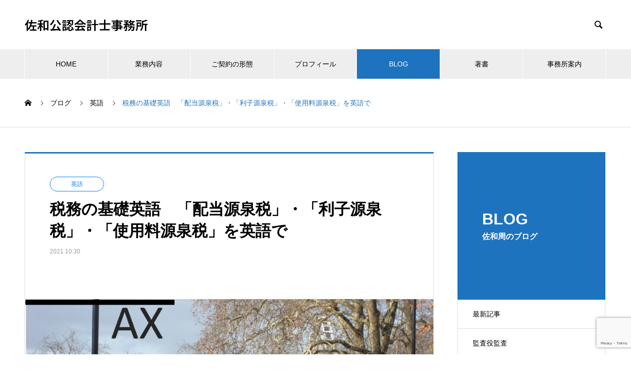

--- FILE ---
content_type: text/html; charset=UTF-8
request_url: https://sawa-crossborder.jp/9156/
body_size: 27615
content:
<!DOCTYPE html>
<html lang="ja" prefix="og: https://ogp.me/ns#" prefix="og: https://ogp.me/ns#">
<head>
<meta charset="UTF-8">
  <meta name="viewport" content="width=device-width, initial-scale=1">
  <meta name="description" content="「配当源泉税」を英語でwithholding tax on dividends、「利子源泉税」はwithholding tax on interest、「使用料源泉税」はwithholding tax on royaltiesです。">
  
<!-- Search Engine Optimization by Rank Math - https://rankmath.com/ -->
<title>税務の基礎英語　「配当源泉税」・「利子源泉税」・「使用料源泉税」を英語で 佐和公認会計士事務所</title>
<meta name="description" content="じゃあ、「配当源泉税」って英語で何というのでしょうか？"/>
<meta name="robots" content="follow, index, max-snippet:-1, max-video-preview:-1, max-image-preview:large"/>
<link rel="canonical" href="https://sawa-crossborder.jp/9156/" />
<meta property="og:locale" content="ja_JP" />
<meta property="og:type" content="article" />
<meta property="og:title" content="税務の基礎英語　「配当源泉税」・「利子源泉税」・「使用料源泉税」を英語で 佐和公認会計士事務所" />
<meta property="og:description" content="じゃあ、「配当源泉税」って英語で何というのでしょうか？" />
<meta property="og:url" content="https://sawa-crossborder.jp/9156/" />
<meta property="og:site_name" content="佐和公認会計士事務所" />
<meta property="article:section" content="英語" />
<meta property="og:image" content="https://sawa-crossborder.jp/sawa/wp-content/uploads/0022904d2000534b30594e2d226996ab.jpg" />
<meta property="og:image:secure_url" content="https://sawa-crossborder.jp/sawa/wp-content/uploads/0022904d2000534b30594e2d226996ab.jpg" />
<meta property="og:image:width" content="954" />
<meta property="og:image:height" content="635" />
<meta property="og:image:alt" content="配当源泉税" />
<meta property="og:image:type" content="image/jpeg" />
<meta property="article:published_time" content="2021-10-30T09:00:00+09:00" />
<meta name="twitter:card" content="summary_large_image" />
<meta name="twitter:title" content="税務の基礎英語　「配当源泉税」・「利子源泉税」・「使用料源泉税」を英語で 佐和公認会計士事務所" />
<meta name="twitter:description" content="じゃあ、「配当源泉税」って英語で何というのでしょうか？" />
<meta name="twitter:image" content="https://sawa-crossborder.jp/sawa/wp-content/uploads/0022904d2000534b30594e2d226996ab.jpg" />
<meta name="twitter:label1" content="によって書かれた" />
<meta name="twitter:data1" content="佐和周" />
<meta name="twitter:label2" content="読む時間" />
<meta name="twitter:data2" content="一分未満" />
<script type="application/ld+json" class="rank-math-schema">{"@context":"https://schema.org","@graph":[{"@type":["Person","Organization"],"@id":"https://sawa-crossborder.jp/#person","name":"GOLDFISH"},{"@type":"WebSite","@id":"https://sawa-crossborder.jp/#website","url":"https://sawa-crossborder.jp","name":"GOLDFISH","publisher":{"@id":"https://sawa-crossborder.jp/#person"},"inLanguage":"ja"},{"@type":"ImageObject","@id":"https://sawa-crossborder.jp/sawa/wp-content/uploads/0022904d2000534b30594e2d226996ab.jpg","url":"https://sawa-crossborder.jp/sawa/wp-content/uploads/0022904d2000534b30594e2d226996ab.jpg","width":"954","height":"635","inLanguage":"ja"},{"@type":"WebPage","@id":"https://sawa-crossborder.jp/9156/#webpage","url":"https://sawa-crossborder.jp/9156/","name":"\u7a0e\u52d9\u306e\u57fa\u790e\u82f1\u8a9e\u3000\u300c\u914d\u5f53\u6e90\u6cc9\u7a0e\u300d\u30fb\u300c\u5229\u5b50\u6e90\u6cc9\u7a0e\u300d\u30fb\u300c\u4f7f\u7528\u6599\u6e90\u6cc9\u7a0e\u300d\u3092\u82f1\u8a9e\u3067 \u4f50\u548c\u516c\u8a8d\u4f1a\u8a08\u58eb\u4e8b\u52d9\u6240","datePublished":"2021-10-30T09:00:00+09:00","dateModified":"2021-10-30T09:00:00+09:00","isPartOf":{"@id":"https://sawa-crossborder.jp/#website"},"primaryImageOfPage":{"@id":"https://sawa-crossborder.jp/sawa/wp-content/uploads/0022904d2000534b30594e2d226996ab.jpg"},"inLanguage":"ja"},{"@type":"Person","@id":"https://sawa-crossborder.jp/author/sawa/","name":"\u4f50\u548c\u5468","url":"https://sawa-crossborder.jp/author/sawa/","image":{"@type":"ImageObject","@id":"https://secure.gravatar.com/avatar/03c9db94c81fe013b3d5833f2a7bd59bde76edfae5e34f5c363a8731ed1fae29?s=96&amp;d=mm&amp;r=g","url":"https://secure.gravatar.com/avatar/03c9db94c81fe013b3d5833f2a7bd59bde76edfae5e34f5c363a8731ed1fae29?s=96&amp;d=mm&amp;r=g","caption":"\u4f50\u548c\u5468","inLanguage":"ja"}},{"@type":"BlogPosting","headline":"\u7a0e\u52d9\u306e\u57fa\u790e\u82f1\u8a9e\u3000\u300c\u914d\u5f53\u6e90\u6cc9\u7a0e\u300d\u30fb\u300c\u5229\u5b50\u6e90\u6cc9\u7a0e\u300d\u30fb\u300c\u4f7f\u7528\u6599\u6e90\u6cc9\u7a0e\u300d\u3092\u82f1\u8a9e\u3067 \u4f50\u548c\u516c\u8a8d\u4f1a\u8a08\u58eb\u4e8b\u52d9\u6240","keywords":"\u914d\u5f53\u6e90\u6cc9\u7a0e","datePublished":"2021-10-30T09:00:00+09:00","dateModified":"2021-10-30T09:00:00+09:00","articleSection":"\u82f1\u8a9e","author":{"@id":"https://sawa-crossborder.jp/author/sawa/","name":"\u4f50\u548c\u5468"},"publisher":{"@id":"https://sawa-crossborder.jp/#person"},"description":"\u3058\u3083\u3042\u3001\u300c\u914d\u5f53\u6e90\u6cc9\u7a0e\u300d\u3063\u3066\u82f1\u8a9e\u3067\u4f55\u3068\u3044\u3046\u306e\u3067\u3057\u3087\u3046\u304b\uff1f","name":"\u7a0e\u52d9\u306e\u57fa\u790e\u82f1\u8a9e\u3000\u300c\u914d\u5f53\u6e90\u6cc9\u7a0e\u300d\u30fb\u300c\u5229\u5b50\u6e90\u6cc9\u7a0e\u300d\u30fb\u300c\u4f7f\u7528\u6599\u6e90\u6cc9\u7a0e\u300d\u3092\u82f1\u8a9e\u3067 \u4f50\u548c\u516c\u8a8d\u4f1a\u8a08\u58eb\u4e8b\u52d9\u6240","@id":"https://sawa-crossborder.jp/9156/#richSnippet","isPartOf":{"@id":"https://sawa-crossborder.jp/9156/#webpage"},"image":{"@id":"https://sawa-crossborder.jp/sawa/wp-content/uploads/0022904d2000534b30594e2d226996ab.jpg"},"inLanguage":"ja","mainEntityOfPage":{"@id":"https://sawa-crossborder.jp/9156/#webpage"}}]}</script>
<!-- /Rank Math WordPress SEO プラグイン -->

<link rel="alternate" type="application/rss+xml" title="佐和公認会計士事務所 &raquo; フィード" href="https://sawa-crossborder.jp/feed/" />
<link rel="alternate" type="application/rss+xml" title="佐和公認会計士事務所 &raquo; コメントフィード" href="https://sawa-crossborder.jp/comments/feed/" />
<link rel="alternate" type="application/rss+xml" title="佐和公認会計士事務所 &raquo; 税務の基礎英語　「配当源泉税」・「利子源泉税」・「使用料源泉税」を英語で のコメントのフィード" href="https://sawa-crossborder.jp/9156/feed/" />
<link rel="alternate" title="oEmbed (JSON)" type="application/json+oembed" href="https://sawa-crossborder.jp/wp-json/oembed/1.0/embed?url=https%3A%2F%2Fsawa-crossborder.jp%2F9156%2F" />
<link rel="alternate" title="oEmbed (XML)" type="text/xml+oembed" href="https://sawa-crossborder.jp/wp-json/oembed/1.0/embed?url=https%3A%2F%2Fsawa-crossborder.jp%2F9156%2F&#038;format=xml" />
<link rel="preconnect" href="https://fonts.googleapis.com">
<link rel="preconnect" href="https://fonts.gstatic.com" crossorigin>
<link href="https://fonts.googleapis.com/css2?family=Noto+Sans+JP:wght@400;600" rel="stylesheet">
<style id='wp-img-auto-sizes-contain-inline-css' type='text/css'>
img:is([sizes=auto i],[sizes^="auto," i]){contain-intrinsic-size:3000px 1500px}
/*# sourceURL=wp-img-auto-sizes-contain-inline-css */
</style>
<style id='wp-emoji-styles-inline-css' type='text/css'>

	img.wp-smiley, img.emoji {
		display: inline !important;
		border: none !important;
		box-shadow: none !important;
		height: 1em !important;
		width: 1em !important;
		margin: 0 0.07em !important;
		vertical-align: -0.1em !important;
		background: none !important;
		padding: 0 !important;
	}
/*# sourceURL=wp-emoji-styles-inline-css */
</style>
<style id='wp-block-library-inline-css' type='text/css'>
:root{--wp-block-synced-color:#7a00df;--wp-block-synced-color--rgb:122,0,223;--wp-bound-block-color:var(--wp-block-synced-color);--wp-editor-canvas-background:#ddd;--wp-admin-theme-color:#007cba;--wp-admin-theme-color--rgb:0,124,186;--wp-admin-theme-color-darker-10:#006ba1;--wp-admin-theme-color-darker-10--rgb:0,107,160.5;--wp-admin-theme-color-darker-20:#005a87;--wp-admin-theme-color-darker-20--rgb:0,90,135;--wp-admin-border-width-focus:2px}@media (min-resolution:192dpi){:root{--wp-admin-border-width-focus:1.5px}}.wp-element-button{cursor:pointer}:root .has-very-light-gray-background-color{background-color:#eee}:root .has-very-dark-gray-background-color{background-color:#313131}:root .has-very-light-gray-color{color:#eee}:root .has-very-dark-gray-color{color:#313131}:root .has-vivid-green-cyan-to-vivid-cyan-blue-gradient-background{background:linear-gradient(135deg,#00d084,#0693e3)}:root .has-purple-crush-gradient-background{background:linear-gradient(135deg,#34e2e4,#4721fb 50%,#ab1dfe)}:root .has-hazy-dawn-gradient-background{background:linear-gradient(135deg,#faaca8,#dad0ec)}:root .has-subdued-olive-gradient-background{background:linear-gradient(135deg,#fafae1,#67a671)}:root .has-atomic-cream-gradient-background{background:linear-gradient(135deg,#fdd79a,#004a59)}:root .has-nightshade-gradient-background{background:linear-gradient(135deg,#330968,#31cdcf)}:root .has-midnight-gradient-background{background:linear-gradient(135deg,#020381,#2874fc)}:root{--wp--preset--font-size--normal:16px;--wp--preset--font-size--huge:42px}.has-regular-font-size{font-size:1em}.has-larger-font-size{font-size:2.625em}.has-normal-font-size{font-size:var(--wp--preset--font-size--normal)}.has-huge-font-size{font-size:var(--wp--preset--font-size--huge)}.has-text-align-center{text-align:center}.has-text-align-left{text-align:left}.has-text-align-right{text-align:right}.has-fit-text{white-space:nowrap!important}#end-resizable-editor-section{display:none}.aligncenter{clear:both}.items-justified-left{justify-content:flex-start}.items-justified-center{justify-content:center}.items-justified-right{justify-content:flex-end}.items-justified-space-between{justify-content:space-between}.screen-reader-text{border:0;clip-path:inset(50%);height:1px;margin:-1px;overflow:hidden;padding:0;position:absolute;width:1px;word-wrap:normal!important}.screen-reader-text:focus{background-color:#ddd;clip-path:none;color:#444;display:block;font-size:1em;height:auto;left:5px;line-height:normal;padding:15px 23px 14px;text-decoration:none;top:5px;width:auto;z-index:100000}html :where(.has-border-color){border-style:solid}html :where([style*=border-top-color]){border-top-style:solid}html :where([style*=border-right-color]){border-right-style:solid}html :where([style*=border-bottom-color]){border-bottom-style:solid}html :where([style*=border-left-color]){border-left-style:solid}html :where([style*=border-width]){border-style:solid}html :where([style*=border-top-width]){border-top-style:solid}html :where([style*=border-right-width]){border-right-style:solid}html :where([style*=border-bottom-width]){border-bottom-style:solid}html :where([style*=border-left-width]){border-left-style:solid}html :where(img[class*=wp-image-]){height:auto;max-width:100%}:where(figure){margin:0 0 1em}html :where(.is-position-sticky){--wp-admin--admin-bar--position-offset:var(--wp-admin--admin-bar--height,0px)}@media screen and (max-width:600px){html :where(.is-position-sticky){--wp-admin--admin-bar--position-offset:0px}}

/*# sourceURL=wp-block-library-inline-css */
</style><style id='wp-block-heading-inline-css' type='text/css'>
h1:where(.wp-block-heading).has-background,h2:where(.wp-block-heading).has-background,h3:where(.wp-block-heading).has-background,h4:where(.wp-block-heading).has-background,h5:where(.wp-block-heading).has-background,h6:where(.wp-block-heading).has-background{padding:1.25em 2.375em}h1.has-text-align-left[style*=writing-mode]:where([style*=vertical-lr]),h1.has-text-align-right[style*=writing-mode]:where([style*=vertical-rl]),h2.has-text-align-left[style*=writing-mode]:where([style*=vertical-lr]),h2.has-text-align-right[style*=writing-mode]:where([style*=vertical-rl]),h3.has-text-align-left[style*=writing-mode]:where([style*=vertical-lr]),h3.has-text-align-right[style*=writing-mode]:where([style*=vertical-rl]),h4.has-text-align-left[style*=writing-mode]:where([style*=vertical-lr]),h4.has-text-align-right[style*=writing-mode]:where([style*=vertical-rl]),h5.has-text-align-left[style*=writing-mode]:where([style*=vertical-lr]),h5.has-text-align-right[style*=writing-mode]:where([style*=vertical-rl]),h6.has-text-align-left[style*=writing-mode]:where([style*=vertical-lr]),h6.has-text-align-right[style*=writing-mode]:where([style*=vertical-rl]){rotate:180deg}
/*# sourceURL=https://sawa-crossborder.jp/sawa/wp-includes/blocks/heading/style.min.css */
</style>
<style id='wp-block-paragraph-inline-css' type='text/css'>
.is-small-text{font-size:.875em}.is-regular-text{font-size:1em}.is-large-text{font-size:2.25em}.is-larger-text{font-size:3em}.has-drop-cap:not(:focus):first-letter{float:left;font-size:8.4em;font-style:normal;font-weight:100;line-height:.68;margin:.05em .1em 0 0;text-transform:uppercase}body.rtl .has-drop-cap:not(:focus):first-letter{float:none;margin-left:.1em}p.has-drop-cap.has-background{overflow:hidden}:root :where(p.has-background){padding:1.25em 2.375em}:where(p.has-text-color:not(.has-link-color)) a{color:inherit}p.has-text-align-left[style*="writing-mode:vertical-lr"],p.has-text-align-right[style*="writing-mode:vertical-rl"]{rotate:180deg}
/*# sourceURL=https://sawa-crossborder.jp/sawa/wp-includes/blocks/paragraph/style.min.css */
</style>
<style id='global-styles-inline-css' type='text/css'>
:root{--wp--preset--aspect-ratio--square: 1;--wp--preset--aspect-ratio--4-3: 4/3;--wp--preset--aspect-ratio--3-4: 3/4;--wp--preset--aspect-ratio--3-2: 3/2;--wp--preset--aspect-ratio--2-3: 2/3;--wp--preset--aspect-ratio--16-9: 16/9;--wp--preset--aspect-ratio--9-16: 9/16;--wp--preset--color--black: #000000;--wp--preset--color--cyan-bluish-gray: #abb8c3;--wp--preset--color--white: #ffffff;--wp--preset--color--pale-pink: #f78da7;--wp--preset--color--vivid-red: #cf2e2e;--wp--preset--color--luminous-vivid-orange: #ff6900;--wp--preset--color--luminous-vivid-amber: #fcb900;--wp--preset--color--light-green-cyan: #7bdcb5;--wp--preset--color--vivid-green-cyan: #00d084;--wp--preset--color--pale-cyan-blue: #8ed1fc;--wp--preset--color--vivid-cyan-blue: #0693e3;--wp--preset--color--vivid-purple: #9b51e0;--wp--preset--gradient--vivid-cyan-blue-to-vivid-purple: linear-gradient(135deg,rgb(6,147,227) 0%,rgb(155,81,224) 100%);--wp--preset--gradient--light-green-cyan-to-vivid-green-cyan: linear-gradient(135deg,rgb(122,220,180) 0%,rgb(0,208,130) 100%);--wp--preset--gradient--luminous-vivid-amber-to-luminous-vivid-orange: linear-gradient(135deg,rgb(252,185,0) 0%,rgb(255,105,0) 100%);--wp--preset--gradient--luminous-vivid-orange-to-vivid-red: linear-gradient(135deg,rgb(255,105,0) 0%,rgb(207,46,46) 100%);--wp--preset--gradient--very-light-gray-to-cyan-bluish-gray: linear-gradient(135deg,rgb(238,238,238) 0%,rgb(169,184,195) 100%);--wp--preset--gradient--cool-to-warm-spectrum: linear-gradient(135deg,rgb(74,234,220) 0%,rgb(151,120,209) 20%,rgb(207,42,186) 40%,rgb(238,44,130) 60%,rgb(251,105,98) 80%,rgb(254,248,76) 100%);--wp--preset--gradient--blush-light-purple: linear-gradient(135deg,rgb(255,206,236) 0%,rgb(152,150,240) 100%);--wp--preset--gradient--blush-bordeaux: linear-gradient(135deg,rgb(254,205,165) 0%,rgb(254,45,45) 50%,rgb(107,0,62) 100%);--wp--preset--gradient--luminous-dusk: linear-gradient(135deg,rgb(255,203,112) 0%,rgb(199,81,192) 50%,rgb(65,88,208) 100%);--wp--preset--gradient--pale-ocean: linear-gradient(135deg,rgb(255,245,203) 0%,rgb(182,227,212) 50%,rgb(51,167,181) 100%);--wp--preset--gradient--electric-grass: linear-gradient(135deg,rgb(202,248,128) 0%,rgb(113,206,126) 100%);--wp--preset--gradient--midnight: linear-gradient(135deg,rgb(2,3,129) 0%,rgb(40,116,252) 100%);--wp--preset--font-size--small: 13px;--wp--preset--font-size--medium: 20px;--wp--preset--font-size--large: 36px;--wp--preset--font-size--x-large: 42px;--wp--preset--spacing--20: 0.44rem;--wp--preset--spacing--30: 0.67rem;--wp--preset--spacing--40: 1rem;--wp--preset--spacing--50: 1.5rem;--wp--preset--spacing--60: 2.25rem;--wp--preset--spacing--70: 3.38rem;--wp--preset--spacing--80: 5.06rem;--wp--preset--shadow--natural: 6px 6px 9px rgba(0, 0, 0, 0.2);--wp--preset--shadow--deep: 12px 12px 50px rgba(0, 0, 0, 0.4);--wp--preset--shadow--sharp: 6px 6px 0px rgba(0, 0, 0, 0.2);--wp--preset--shadow--outlined: 6px 6px 0px -3px rgb(255, 255, 255), 6px 6px rgb(0, 0, 0);--wp--preset--shadow--crisp: 6px 6px 0px rgb(0, 0, 0);}:where(.is-layout-flex){gap: 0.5em;}:where(.is-layout-grid){gap: 0.5em;}body .is-layout-flex{display: flex;}.is-layout-flex{flex-wrap: wrap;align-items: center;}.is-layout-flex > :is(*, div){margin: 0;}body .is-layout-grid{display: grid;}.is-layout-grid > :is(*, div){margin: 0;}:where(.wp-block-columns.is-layout-flex){gap: 2em;}:where(.wp-block-columns.is-layout-grid){gap: 2em;}:where(.wp-block-post-template.is-layout-flex){gap: 1.25em;}:where(.wp-block-post-template.is-layout-grid){gap: 1.25em;}.has-black-color{color: var(--wp--preset--color--black) !important;}.has-cyan-bluish-gray-color{color: var(--wp--preset--color--cyan-bluish-gray) !important;}.has-white-color{color: var(--wp--preset--color--white) !important;}.has-pale-pink-color{color: var(--wp--preset--color--pale-pink) !important;}.has-vivid-red-color{color: var(--wp--preset--color--vivid-red) !important;}.has-luminous-vivid-orange-color{color: var(--wp--preset--color--luminous-vivid-orange) !important;}.has-luminous-vivid-amber-color{color: var(--wp--preset--color--luminous-vivid-amber) !important;}.has-light-green-cyan-color{color: var(--wp--preset--color--light-green-cyan) !important;}.has-vivid-green-cyan-color{color: var(--wp--preset--color--vivid-green-cyan) !important;}.has-pale-cyan-blue-color{color: var(--wp--preset--color--pale-cyan-blue) !important;}.has-vivid-cyan-blue-color{color: var(--wp--preset--color--vivid-cyan-blue) !important;}.has-vivid-purple-color{color: var(--wp--preset--color--vivid-purple) !important;}.has-black-background-color{background-color: var(--wp--preset--color--black) !important;}.has-cyan-bluish-gray-background-color{background-color: var(--wp--preset--color--cyan-bluish-gray) !important;}.has-white-background-color{background-color: var(--wp--preset--color--white) !important;}.has-pale-pink-background-color{background-color: var(--wp--preset--color--pale-pink) !important;}.has-vivid-red-background-color{background-color: var(--wp--preset--color--vivid-red) !important;}.has-luminous-vivid-orange-background-color{background-color: var(--wp--preset--color--luminous-vivid-orange) !important;}.has-luminous-vivid-amber-background-color{background-color: var(--wp--preset--color--luminous-vivid-amber) !important;}.has-light-green-cyan-background-color{background-color: var(--wp--preset--color--light-green-cyan) !important;}.has-vivid-green-cyan-background-color{background-color: var(--wp--preset--color--vivid-green-cyan) !important;}.has-pale-cyan-blue-background-color{background-color: var(--wp--preset--color--pale-cyan-blue) !important;}.has-vivid-cyan-blue-background-color{background-color: var(--wp--preset--color--vivid-cyan-blue) !important;}.has-vivid-purple-background-color{background-color: var(--wp--preset--color--vivid-purple) !important;}.has-black-border-color{border-color: var(--wp--preset--color--black) !important;}.has-cyan-bluish-gray-border-color{border-color: var(--wp--preset--color--cyan-bluish-gray) !important;}.has-white-border-color{border-color: var(--wp--preset--color--white) !important;}.has-pale-pink-border-color{border-color: var(--wp--preset--color--pale-pink) !important;}.has-vivid-red-border-color{border-color: var(--wp--preset--color--vivid-red) !important;}.has-luminous-vivid-orange-border-color{border-color: var(--wp--preset--color--luminous-vivid-orange) !important;}.has-luminous-vivid-amber-border-color{border-color: var(--wp--preset--color--luminous-vivid-amber) !important;}.has-light-green-cyan-border-color{border-color: var(--wp--preset--color--light-green-cyan) !important;}.has-vivid-green-cyan-border-color{border-color: var(--wp--preset--color--vivid-green-cyan) !important;}.has-pale-cyan-blue-border-color{border-color: var(--wp--preset--color--pale-cyan-blue) !important;}.has-vivid-cyan-blue-border-color{border-color: var(--wp--preset--color--vivid-cyan-blue) !important;}.has-vivid-purple-border-color{border-color: var(--wp--preset--color--vivid-purple) !important;}.has-vivid-cyan-blue-to-vivid-purple-gradient-background{background: var(--wp--preset--gradient--vivid-cyan-blue-to-vivid-purple) !important;}.has-light-green-cyan-to-vivid-green-cyan-gradient-background{background: var(--wp--preset--gradient--light-green-cyan-to-vivid-green-cyan) !important;}.has-luminous-vivid-amber-to-luminous-vivid-orange-gradient-background{background: var(--wp--preset--gradient--luminous-vivid-amber-to-luminous-vivid-orange) !important;}.has-luminous-vivid-orange-to-vivid-red-gradient-background{background: var(--wp--preset--gradient--luminous-vivid-orange-to-vivid-red) !important;}.has-very-light-gray-to-cyan-bluish-gray-gradient-background{background: var(--wp--preset--gradient--very-light-gray-to-cyan-bluish-gray) !important;}.has-cool-to-warm-spectrum-gradient-background{background: var(--wp--preset--gradient--cool-to-warm-spectrum) !important;}.has-blush-light-purple-gradient-background{background: var(--wp--preset--gradient--blush-light-purple) !important;}.has-blush-bordeaux-gradient-background{background: var(--wp--preset--gradient--blush-bordeaux) !important;}.has-luminous-dusk-gradient-background{background: var(--wp--preset--gradient--luminous-dusk) !important;}.has-pale-ocean-gradient-background{background: var(--wp--preset--gradient--pale-ocean) !important;}.has-electric-grass-gradient-background{background: var(--wp--preset--gradient--electric-grass) !important;}.has-midnight-gradient-background{background: var(--wp--preset--gradient--midnight) !important;}.has-small-font-size{font-size: var(--wp--preset--font-size--small) !important;}.has-medium-font-size{font-size: var(--wp--preset--font-size--medium) !important;}.has-large-font-size{font-size: var(--wp--preset--font-size--large) !important;}.has-x-large-font-size{font-size: var(--wp--preset--font-size--x-large) !important;}
/*# sourceURL=global-styles-inline-css */
</style>

<style id='classic-theme-styles-inline-css' type='text/css'>
/*! This file is auto-generated */
.wp-block-button__link{color:#fff;background-color:#32373c;border-radius:9999px;box-shadow:none;text-decoration:none;padding:calc(.667em + 2px) calc(1.333em + 2px);font-size:1.125em}.wp-block-file__button{background:#32373c;color:#fff;text-decoration:none}
/*# sourceURL=/wp-includes/css/classic-themes.min.css */
</style>
<link rel='stylesheet' id='contact-form-7-css' href='https://sawa-crossborder.jp/sawa/wp-content/plugins/contact-form-7/includes/css/styles.css?ver=6.1.4' type='text/css' media='all' />
<link rel='stylesheet' id='ez-toc-css' href='https://sawa-crossborder.jp/sawa/wp-content/plugins/easy-table-of-contents/assets/css/screen.min.css?ver=2.0.80' type='text/css' media='all' />
<style id='ez-toc-inline-css' type='text/css'>
div#ez-toc-container .ez-toc-title {font-size: 120%;}div#ez-toc-container .ez-toc-title {font-weight: 500;}div#ez-toc-container ul li , div#ez-toc-container ul li a {font-size: 95%;}div#ez-toc-container ul li , div#ez-toc-container ul li a {font-weight: 500;}div#ez-toc-container nav ul ul li {font-size: 90%;}div#ez-toc-container {background: #fff;border: 1px solid #3b81bf;}div#ez-toc-container p.ez-toc-title , #ez-toc-container .ez_toc_custom_title_icon , #ez-toc-container .ez_toc_custom_toc_icon {color: #0066bf;}div#ez-toc-container ul.ez-toc-list a {color: #000000;}div#ez-toc-container ul.ez-toc-list a:hover {color: #2a6496;}div#ez-toc-container ul.ez-toc-list a:visited {color: #428bca;}.ez-toc-counter nav ul li a::before {color: ;}.ez-toc-box-title {font-weight: bold; margin-bottom: 10px; text-align: center; text-transform: uppercase; letter-spacing: 1px; color: #666; padding-bottom: 5px;position:absolute;top:-4%;left:5%;background-color: inherit;transition: top 0.3s ease;}.ez-toc-box-title.toc-closed {top:-25%;}
/*# sourceURL=ez-toc-inline-css */
</style>
<link rel='stylesheet' id='nano-style-css' href='https://sawa-crossborder.jp/sawa/wp-content/themes/nano_tcd065/style.css?ver=1.22.2' type='text/css' media='all' />
<link rel='stylesheet' id='design-plus-css' href='https://sawa-crossborder.jp/sawa/wp-content/themes/nano_tcd065/assets/css/design-plus.css?ver=1.22.2' type='text/css' media='all' />
<style>:root {
  --tcd-font-type1: Arial,"Hiragino Sans","Yu Gothic Medium","Meiryo",sans-serif;
  --tcd-font-type2: "Times New Roman",Times,"Yu Mincho","游明朝","游明朝体","Hiragino Mincho Pro",serif;
  --tcd-font-type3: Palatino,"Yu Kyokasho","游教科書体","UD デジタル 教科書体 N","游明朝","游明朝体","Hiragino Mincho Pro","Meiryo",serif;
  --tcd-font-type-logo: "Noto Sans JP",sans-serif;
}</style>
<script type="text/javascript" src="https://sawa-crossborder.jp/sawa/wp-includes/js/jquery/jquery.min.js?ver=3.7.1" id="jquery-core-js"></script>
<script type="text/javascript" src="https://sawa-crossborder.jp/sawa/wp-includes/js/jquery/jquery-migrate.min.js?ver=3.4.1" id="jquery-migrate-js"></script>
<link rel="https://api.w.org/" href="https://sawa-crossborder.jp/wp-json/" /><link rel="alternate" title="JSON" type="application/json" href="https://sawa-crossborder.jp/wp-json/wp/v2/posts/9156" /><link rel='shortlink' href='https://sawa-crossborder.jp/?p=9156' />
<link rel="shortcut icon" href="https://sawa-crossborder.jp/sawa/wp-content/uploads/favicon.ico">
<style>
.c-comment__form-submit:hover,.p-cb__item-btn a,.c-pw__btn,.p-readmore__btn:hover,.p-page-links a:hover span,.p-page-links > span,.p-pager a:hover,.p-pager span,.p-pagetop:focus,.p-pagetop:hover,.p-widget__title{background: #1e73be}.p-breadcrumb__item{color: #1e73be}.widget_nav_menu a:hover,.p-article02 a:hover .p-article02__title{color: #5b5b5b}.p-entry__body a,.custom-html-widget a{color: #1e73be}body{font-family: var(--tcd-font-type1)}.c-logo,.p-page-header__title,.p-banner__title,.p-cover__title,.p-archive-header__title,.p-article05__title,.p-article09__title,.p-cb__item-title,.p-article11__title,.p-article12__title,.p-index-content01__title,.p-header-content__title,.p-megamenu01__item-list > li > a,.p-article13__title,.p-megamenu02__title,.p-cover__header-title{font-family: var(--tcd-font-type1)}.c-font-type--logo{font-family: var(--tcd-font-type-logo);font-weight: bold}.p-hover-effect--type1:hover img{-webkit-transform: scale(1.2);transform: scale(1.2)}.l-header__logo a{color: #000000;font-size: 25px}.p-blog__title{color: #000000;font-size: 28px}.p-cat--75{color: ;border: 1px solid }.p-cat--54{color: #1e73be;border: 1px solid #1e73be}.p-cat--8{color: #dd3333;border: 1px solid #dd3333}.p-cat--25{color: #e4007f;border: 1px solid #e4007f}.p-cat--26{color: #ff0000;border: 1px solid #ff0000}.p-cat--27{color: #ff00ff;border: 1px solid #ff00ff}.p-cat--28{color: #6a1917;border: 1px solid #6a1917}.p-cat--31{color: #e95388;border: 1px solid #e95388}.p-cat--32{color: #81d742;border: 1px solid #81d742}.p-cat--33{color: #00bb85;border: 1px solid #00bb85}.p-cat--34{color: #00ff7f;border: 1px solid #00ff7f}.p-cat--56{color: #007fff;border: 1px solid #007fff}.p-cat--59{color: #ff7f00;border: 1px solid #ff7f00}.p-cat--68{color: ;border: 1px solid }.p-cat--67{color: ;border: 1px solid }.p-cat--60{color: #7f00ff;border: 1px solid #7f00ff}.p-cat--36{color: #000000;border: 1px solid #000000}.p-cat--29{color: #ea553a;border: 1px solid #ea553a}.p-cat--81{color: #000000;border: 1px solid #000000}.p-cat--82{color: #1e73be;border: 1px solid #1e73be}.p-cat--30{color: #9f166a;border: 1px solid #9f166a}.p-cat--15{color: #8224e3;border: 1px solid #8224e3}.p-cat--17{color: #1e73be;border: 1px solid #1e73be}.p-cat--16{color: #dd3333;border: 1px solid #dd3333}.p-article04:hover a .p-article04__title{color: #1e73be}.p-article06__content{border-left: 4px solid #1e73be}.p-article06__title a:hover{color: #1e73be}.p-article06__cat:hover{background: #1e73be}.l-header{background: #ffffff}.l-header--fixed.is-active{background: #ffffff}.l-header__desc{color: #000000;font-size: 14px}.l-header__nav{background: #eeeeee}.p-global-nav > li > a,.p-menu-btn{color: #000000}.p-global-nav > li > a:hover,.p-global-nav > .current-menu-item > a,.p-global-nav > .current-menu-ancestor > a,.p-global-nav > .current-menu-parent > a{background: #1e73be;color: #ffffff}.p-global-nav .sub-menu a{background: #1e73be;color: #ffffff}.p-global-nav .sub-menu a:hover{background: #1e73be;color: #ffffff}.p-global-nav .menu-item-has-children > a > .p-global-nav__toggle::before{border-color: #000000}.p-megamenu02::before{background: #1e73be}.p-megamenu02__list a:hover .p-article13__title{color: #1e73be}.p-footer-banners{background: #8c8c8c}.p-info{background: #ffffff;color: #000000}.p-info__logo{font-size: 20px}.p-info__desc{color: #000000;font-size: 14px}.p-footer-widgets{background: #ffffff;color: #000000}.p-footer-widget__title{color: #1e73be}.p-footer-nav{background: #ffffff;color: #000000}.p-footer-nav a{color: #000000}.p-footer-nav a:hover{color: #000000}.p-copyright{background: #1e73be}.p-blog__title,.p-entry,.p-headline,.p-cat-list__title{border-top: 3px solid #1e73be}.p-works-entry__header{border-bottom: 3px solid #1e73be}.p-article01 a:hover .p-article01__title,.p-article03 a:hover .p-article03__title,.p-article05__link,.p-article08__title a:hover,.p-article09__link,.p-article07 a:hover .p-article07__title,.p-article10 a:hover .p-article10__title{color: #1e73be}.p-page-header,.p-list__item a::before,.p-cover__header,.p-works-entry__cat:hover,.p-service-cat-header{background: #1e73be}.p-page-header__title,.p-cover__header-title{color: #ffffff;font-size: 32px}.p-page-header__sub,.p-cover__header-sub{color: #ffffff;font-size: 16px}.p-entry__title{font-size: 32px}.p-entry__body{font-size: 16px}@media screen and (max-width: 767px) {.p-blog__title{font-size: 24px}.p-list .is-current > a{color: #1e73be}.p-entry__title{font-size: 20px}.p-entry__body{font-size: 16px}}@media screen and (max-width: 1199px) {.p-global-nav > li > a,.p-global-nav > li > a:hover,.p-accordion-nav li > a,.p-accordion-nav li > a:hover{background: #ffffff;color: #000000}}@media screen and (max-width: 991px) {.p-page-header__title,.p-cover__header-title{font-size: 22px}.p-page-header__sub,.p-cover__header-sub{font-size: 14px}}@keyframes loading-square-loader {
  0% { box-shadow: 16px -8px rgba(30, 115, 190, 0), 32px 0 rgba(30, 115, 190, 0), 0 -16px rgba(30, 115, 190, 0), 16px -16px rgba(30, 115, 190, 0), 32px -16px rgba(30, 115, 190, 0), 0 -32px rgba(30, 115, 190, 0), 16px -32px rgba(30, 115, 190, 0), 32px -32px rgba(242, 205, 123, 0); }
  5% { box-shadow: 16px -8px rgba(30, 115, 190, 0), 32px 0 rgba(30, 115, 190, 0), 0 -16px rgba(30, 115, 190, 0), 16px -16px rgba(30, 115, 190, 0), 32px -16px rgba(30, 115, 190, 0), 0 -32px rgba(30, 115, 190, 0), 16px -32px rgba(30, 115, 190, 0), 32px -32px rgba(242, 205, 123, 0); }
  10% { box-shadow: 16px 0 rgba(30, 115, 190, 1), 32px -8px rgba(30, 115, 190, 0), 0 -16px rgba(30, 115, 190, 0), 16px -16px rgba(30, 115, 190, 0), 32px -16px rgba(30, 115, 190, 0), 0 -32px rgba(30, 115, 190, 0), 16px -32px rgba(30, 115, 190, 0), 32px -32px rgba(242, 205, 123, 0); }
  15% { box-shadow: 16px 0 rgba(30, 115, 190, 1), 32px 0 rgba(30, 115, 190, 1), 0 -24px rgba(30, 115, 190, 0), 16px -16px rgba(30, 115, 190, 0), 32px -16px rgba(30, 115, 190, 0), 0 -32px rgba(30, 115, 190, 0), 16px -32px rgba(30, 115, 190, 0), 32px -32px rgba(242, 205, 123, 0); }
  20% { box-shadow: 16px 0 rgba(30, 115, 190, 1), 32px 0 rgba(30, 115, 190, 1), 0 -16px rgba(30, 115, 190, 1), 16px -24px rgba(30, 115, 190, 0), 32px -16px rgba(30, 115, 190, 0), 0 -32px rgba(30, 115, 190, 0), 16px -32px rgba(30, 115, 190, 0), 32px -32px rgba(242, 205, 123, 0); }
  25% { box-shadow: 16px 0 rgba(30, 115, 190, 1), 32px 0 rgba(30, 115, 190, 1), 0 -16px rgba(30, 115, 190, 1), 16px -16px rgba(30, 115, 190, 1), 32px -24px rgba(30, 115, 190, 0), 0 -32px rgba(30, 115, 190, 0), 16px -32px rgba(30, 115, 190, 0), 32px -32px rgba(242, 205, 123, 0); }
  30% { box-shadow: 16px 0 rgba(30, 115, 190, 1), 32px 0 rgba(30, 115, 190, 1), 0 -16px rgba(30, 115, 190, 1), 16px -16px rgba(30, 115, 190, 1), 32px -16px rgba(30, 115, 190, 1), 0 -50px rgba(30, 115, 190, 0), 16px -32px rgba(30, 115, 190, 0), 32px -32px rgba(242, 205, 123, 0); }
  35% { box-shadow: 16px 0 rgba(30, 115, 190, 1), 32px 0 rgba(30, 115, 190, 1), 0 -16px rgba(30, 115, 190, 1), 16px -16px rgba(30, 115, 190, 1), 32px -16px rgba(30, 115, 190, 1), 0 -32px rgba(30, 115, 190, 1), 16px -50px rgba(30, 115, 190, 0), 32px -32px rgba(242, 205, 123, 0); }
  40% { box-shadow: 16px 0 rgba(30, 115, 190, 1), 32px 0 rgba(30, 115, 190, 1), 0 -16px rgba(30, 115, 190, 1), 16px -16px rgba(30, 115, 190, 1), 32px -16px rgba(30, 115, 190, 1), 0 -32px rgba(30, 115, 190, 1), 16px -32px rgba(30, 115, 190, 1), 32px -50px rgba(242, 205, 123, 0); }
  45%, 55% { box-shadow: 16px 0 rgba(30, 115, 190, 1), 32px 0 rgba(30, 115, 190, 1), 0 -16px rgba(30, 115, 190, 1), 16px -16px rgba(30, 115, 190, 1), 32px -16px rgba(30, 115, 190, 1), 0 -32px rgba(30, 115, 190, 1), 16px -32px rgba(30, 115, 190, 1), 32px -32px rgba(91, 91, 91, 1); }
  60% { box-shadow: 16px 8px rgba(30, 115, 190, 0), 32px 0 rgba(30, 115, 190, 1), 0 -16px rgba(30, 115, 190, 1), 16px -16px rgba(30, 115, 190, 1), 32px -16px rgba(30, 115, 190, 1), 0 -32px rgba(30, 115, 190, 1), 16px -32px rgba(30, 115, 190, 1), 32px -32px rgba(91, 91, 91, 1); }
  65% { box-shadow: 16px 8px rgba(30, 115, 190, 0), 32px 8px rgba(30, 115, 190, 0), 0 -16px rgba(30, 115, 190, 1), 16px -16px rgba(30, 115, 190, 1), 32px -16px rgba(30, 115, 190, 1), 0 -32px rgba(30, 115, 190, 1), 16px -32px rgba(30, 115, 190, 1), 32px -32px rgba(91, 91, 91, 1); }
  70% { box-shadow: 16px 8px rgba(30, 115, 190, 0), 32px 8px rgba(30, 115, 190, 0), 0 -8px rgba(30, 115, 190, 0), 16px -16px rgba(30, 115, 190, 1), 32px -16px rgba(30, 115, 190, 1), 0 -32px rgba(30, 115, 190, 1), 16px -32px rgba(30, 115, 190, 1), 32px -32px rgba(91, 91, 91, 1); }
  75% { box-shadow: 16px 8px rgba(30, 115, 190, 0), 32px 8px rgba(30, 115, 190, 0), 0 -8px rgba(30, 115, 190, 0), 16px -8px rgba(30, 115, 190, 0), 32px -16px rgba(30, 115, 190, 1), 0 -32px rgba(30, 115, 190, 1), 16px -32px rgba(30, 115, 190, 1), 32px -32px rgba(91, 91, 91, 1); }
  80% { box-shadow: 16px 8px rgba(30, 115, 190, 0), 32px 8px rgba(30, 115, 190, 0), 0 -8px rgba(30, 115, 190, 0), 16px -8px rgba(30, 115, 190, 0), 32px -8px rgba(30, 115, 190, 0), 0 -32px rgba(30, 115, 190, 1), 16px -32px rgba(30, 115, 190, 1), 32px -32px rgba(91, 91, 91, 1); }
  85% { box-shadow: 16px 8px rgba(30, 115, 190, 0), 32px 8px rgba(30, 115, 190, 0), 0 -8px rgba(30, 115, 190, 0), 16px -8px rgba(30, 115, 190, 0), 32px -8px rgba(30, 115, 190, 0), 0 -24px rgba(30, 115, 190, 0), 16px -32px rgba(30, 115, 190, 1), 32px -32px rgba(91, 91, 91, 1); }
  90% { box-shadow: 16px 8px rgba(30, 115, 190, 0), 32px 8px rgba(30, 115, 190, 0), 0 -8px rgba(30, 115, 190, 0), 16px -8px rgba(30, 115, 190, 0), 32px -8px rgba(30, 115, 190, 0), 0 -24px rgba(30, 115, 190, 0), 16px -24px rgba(30, 115, 190, 0), 32px -32px rgba(91, 91, 91, 1); }
  95%, 100% { box-shadow: 16px 8px rgba(30, 115, 190, 0), 32px 8px rgba(30, 115, 190, 0), 0 -8px rgba(30, 115, 190, 0), 16px -8px rgba(30, 115, 190, 0), 32px -8px rgba(30, 115, 190, 0), 0 -24px rgba(30, 115, 190, 0), 16px -24px rgba(30, 115, 190, 0), 32px -24px rgba(91, 91, 91, 0); }
}
.c-load--type2:before { box-shadow: 16px 0 0 rgba(30, 115, 190, 1), 32px 0 0 rgba(30, 115, 190, 1), 0 -16px 0 rgba(30, 115, 190, 1), 16px -16px 0 rgba(30, 115, 190, 1), 32px -16px 0 rgba(30, 115, 190, 1), 0 -32px rgba(30, 115, 190, 1), 16px -32px rgba(30, 115, 190, 1), 32px -32px rgba(91, 91, 91, 0); }
.c-load--type2:after { background-color: rgba(91, 91, 91, 1); }
/* TOPー著書 */
.p-hover-effect--type1 img {
width: 40%;
}
.p-hover-effect--type1 {
text-align: center;
}
/* TOPースライドショー */
.p-header-slider__item {
height: 500px;
}
.p-index-content01 {
padding: 40px 0;
}
.p-header-content__inner {
top: 40%;
}

/* コンタクトフォーム*/
.mailform1 {
color:#ffffff;
background-color:#1e73be;
font-size :14px;
border-radius:6px;
}
.mailform2 {
color:#ffffff;
background-color:#9e9e9e;
font-size :14px;
border-radius:6px;
}

/* 吹き出し本体 */
.balloon1 {
position: relative;
padding: 20px;
border-radius: 10px;
color: #4e4e4e;
background-color: #f0f0f0;
margin-left: 80px;
background-image: -webkit-gradient(linear, 0 0, 100% 100%,color-stop(.25, #F9F9F9), color-stop(.25, transparent),color-stop(.5, transparent), color-stop(.5, #F9F9F9),color-stop(.75, #F9F9F9), color-stop(.75, transparent),to(transparent));
-webkit-background-size: 7px 7px;
border: 1px solid #cbcbcb;
font-size: larger;
z-index: 0;
}

/* 画像 - 絶対配置で左上に配置 */
.balloon1 .icon{
  position: absolute;
  left: -80px;
  top: 0;
}
/* 三角アイコン */
.balloon1:before {
content: '';
position: absolute;
display: block;
width: 0;
height: 0;
top: 30%;
left: -15px;
z-index: 0;
margin-top: -9px;
border-style: solid;
border-width: 15px 15px 15px 0;
border-color: transparent #f0f0f0 transparent transparent;
}
.balloon1:after {
border-style: solid;
border-width: 16px 16px 16px 0;
border-color: transparent #c6c6c6 transparent transparent;
content: "";
position: absolute;
top: 30%;
left: -16px;
margin-top: -10px;
display: block;
width: 0px;
height: 0px;
z-index: -1;
}

/* 吹き出し本体 */
.balloon2 {
position: relative;
padding: 20px;
border-radius: 10px;
color: #4e4e4e;
background-color: #ffffff;
margin-right: 80px;
border: 1px solid #cbcbcb;
font-size: larger;
z-index: 0;
}
/* 画像 - 絶対配置で右上に配置 */
.balloon2 .icon{
  position: absolute;
  right: -80px;
  top: 0;
}
/* 三角アイコン */
.balloon2:before {
  border-style: solid;
  border-width: 10px 0 10px 10px;
  border-color: transparent transparent transparent #ffffff;
  content: "";
  position: absolute;
  top: 30%; right: -10px;
  margin-top: -9px;
  display: block;
  width: 0px;
  height: 0px;
  z-index: -0;
}
.balloon2:after {
  border-style: solid;
  border-width: 11px 0 11px 11px;
  border-color: transparent transparent transparent #c6c6c6;
  content: "";
  position: absolute;
  top: 30%; right: -12px;
  margin-top: -10px;
  display: block;
  width: 0px;
  height: 0px;
  z-index: -1;
}
/* フロントページ見出し */
.p-header-slider {
height: -webkit-fit-content;
}
.p-index-content01__title {
line-height: 1.8;
margin-bottom: 20px;
}
/* ブログアーカイブ*/
.p-blog__title {
padding: 36px 0 6px;
}
.p-blogtuikataitle {
text-align: center;
padding: 6px 0 30px;
}

/* ブログアーカイブ*/
.p-blog__title {
padding: 36px 0 6px;
}
.p-blogtuikataitle {
text-align: center;
padding: 6px 0 30px;
}

.p-company-header {
margin-bottom: 90px;
}
.p-company-header__title {
margin-top: 80px;
}
.p-entry__body p {
font-size: inherit;
line-height: 1.8;
margin-bottom: 35px;
}
/* フッターカラープライバシーポリシー*/
.p-copyright small a {
color: #ffffff;
}
/* フロントページBLOGタイトル*/
.p-cb__item-titleblog {
color: #000000;
font-size: 40px;
margin-bottom: 10px;
}
.p-cb__item-subblog {
font-size: 16px;
margin-bottom: 50px;
}
/* 業務案内吹き出し*/
.box24 {
position: relative;
padding: 1em 1em;
margin: 2em 0;
background: #1e73be;
color: #ffffff;
font-weight: bold;
font-size: 24px;
}
.box24:after {
    position: absolute;
    content: '';
    top: 100%;
    left: 30px;
    border: 15px solid transparent;
    border-top: 15px solid #1e73be;
    width: 0;
    height: 0;
}
.box24 p {
    margin: 0; 
    padding: 0;
}
@media screen and (max-width: 767px) {
.box24 {
    font-size:  18px;
  }
}
/* 業務案内アーカイブテキスト*/
.p-article05__desc {
color: #000000;
font-size: 17px;
}

/* 囲み粋*/
.box27 {
    position: relative;
    margin: 2em 0;
    padding: 0.5em 1em;
    border: solid 3px #62c1ce;
}
.box27 .box-title {
    position: absolute;
    display: inline-block;
    top: -27px;
    left: -3px;
    padding: 0 9px;
    height: 25px;
    line-height: 25px;
    font-size: 17px;
    background: #62c1ce;
    color: #ffffff;
    font-weight: bold;
    border-radius: 5px 5px 0 0;
}
.box27 p {
    margin: 0; 
    padding: 0;
}</style>
<noscript><style>.lazyload[data-src]{display:none !important;}</style></noscript><style>.lazyload{background-image:none !important;}.lazyload:before{background-image:none !important;}</style><!-- Global site tag (gtag.js) - Google Analytics -->
<script async src="https://www.googletagmanager.com/gtag/js?id=UA-167461640-1"></script>
<script>
  window.dataLayer = window.dataLayer || [];
  function gtag(){dataLayer.push(arguments);}
  gtag('js', new Date());
 gtag('config', 'UA-167461640-1');
</script>
<script data-ad-client="ca-pub-9942668849387002" async src="https://pagead2.googlesyndication.com/pagead/js/adsbygoogle.js"></script>
</head>
<body class="wp-singular post-template-default single single-post postid-9156 single-format-standard wp-embed-responsive wp-theme-nano_tcd065">

  
<div id="site_loader_overlay">
  <div id="site_loader_animation" class="c-load--type2">
      </div>
</div>

  <header id="js-header" class="l-header">
    <div class="l-header__inner l-inner">

      <div class="l-header__logo c-logo">
    <a class="c-font-type--logo" href="https://sawa-crossborder.jp/">佐和公認会計士事務所</a>
  </div>

      <p class="l-header__desc"></p>

            <form id="js-header__form" role="search" method="get" class="l-header__form" action="https://sawa-crossborder.jp/" _lpchecked="1">
		    <input id="js-header__form-input" class="l-header__form-input" type="text" value="" name="s" tabindex="-1">
        <button id="js-header__form-close" class="l-header__form-close p-close-btn" aria-hidden="true" type="button">閉じる</button>
      </form>
      <button id="js-header__search" class="l-header__search" aria-hidden="true">&#xe915;</button>
      
   
    </div>
    <button id="js-menu-btn" class="p-menu-btn c-menu-btn"></button>
    <nav id="js-header__nav" class="l-header__nav">
      <ul id="js-global-nav" class="p-global-nav l-inner"><li id="menu-item-333" class="menu-item menu-item-type-custom menu-item-object-custom menu-item-home menu-item-333"><a href="https://sawa-crossborder.jp/">HOME<span class="p-global-nav__toggle"></span></a></li>
<li id="menu-item-359" class="menu-item menu-item-type-post_type menu-item-object-page menu-item-has-children menu-item-359"><a href="https://sawa-crossborder.jp/values/" data-megamenu="js-megamenu359">業務内容</a>
<ul class="sub-menu">
	<li id="menu-item-360" class="menu-item menu-item-type-post_type menu-item-object-company menu-item-360"><a href="https://sawa-crossborder.jp/ourvalues/18/">当事務所の特色<span class="p-global-nav__toggle"></span></a></li>
	<li id="menu-item-361" class="menu-item menu-item-type-post_type menu-item-object-company menu-item-361"><a href="https://sawa-crossborder.jp/ourvalues/23/">当事務所の業務分野<span class="p-global-nav__toggle"></span></a></li>
	<li id="menu-item-362" class="menu-item menu-item-type-post_type menu-item-object-company menu-item-362"><a href="https://sawa-crossborder.jp/ourvalues/28/">ご契約の形態と業務の例<span class="p-global-nav__toggle"></span></a></li>
</ul>
</li>
<li id="menu-item-366" class="menu-item menu-item-type-post_type menu-item-object-company menu-item-366"><a href="https://sawa-crossborder.jp/ourvalues/28/">ご契約の形態<span class="p-global-nav__toggle"></span></a></li>
<li id="menu-item-134" class="menu-item menu-item-type-post_type menu-item-object-page menu-item-134"><a href="https://sawa-crossborder.jp/profile/">プロフィール<span class="p-global-nav__toggle"></span></a></li>
<li id="menu-item-533" class="menu-item menu-item-type-post_type menu-item-object-page current_page_parent menu-item-has-children menu-item-533 current-menu-item"><a href="https://sawa-crossborder.jp/sawa-blog/">BLOG<span class="p-global-nav__toggle"></span></a>
<ul class="sub-menu">
	<li id="menu-item-535" class="menu-item menu-item-type-post_type menu-item-object-page current_page_parent menu-item-535 current-menu-item"><a href="https://sawa-crossborder.jp/sawa-blog/">佐和周のブログ<span class="p-global-nav__toggle"></span></a></li>
</ul>
</li>
<li id="menu-item-225" class="menu-item menu-item-type-post_type menu-item-object-page menu-item-has-children menu-item-225"><a href="https://sawa-crossborder.jp/book/">著書<span class="p-global-nav__toggle"></span></a>
<ul class="sub-menu">
	<li id="menu-item-10697" class="menu-item menu-item-type-taxonomy menu-item-object-works_category menu-item-10697"><a href="https://sawa-crossborder.jp/works_category/introduction/">海外・入門系<span class="p-global-nav__toggle"></span></a></li>
	<li id="menu-item-10698" class="menu-item menu-item-type-taxonomy menu-item-object-works_category menu-item-10698"><a href="https://sawa-crossborder.jp/works_category/practical/">海外・実務系<span class="p-global-nav__toggle"></span></a></li>
	<li id="menu-item-10699" class="menu-item menu-item-type-taxonomy menu-item-object-works_category menu-item-10699"><a href="https://sawa-crossborder.jp/works_category/accounting/">会計＆DD系<span class="p-global-nav__toggle"></span></a></li>
	<li id="menu-item-10700" class="menu-item menu-item-type-taxonomy menu-item-object-works_category menu-item-10700"><a href="https://sawa-crossborder.jp/works_category/magazine/">雑誌への寄稿<span class="p-global-nav__toggle"></span></a></li>
</ul>
</li>
<li id="menu-item-375" class="menu-item menu-item-type-post_type menu-item-object-page menu-item-375"><a href="https://sawa-crossborder.jp/contactus/">事務所案内<span class="p-global-nav__toggle"></span></a></li>
</ul>      <button id="js-header__nav-close" class="l-header__nav-close p-close-btn">閉じる</button>
    </nav>

    <div id="js-megamenu359" class="p-megamenu02 js-megamenu">
  <div class="p-megamenu02__inner l-inner">

    <div class="p-megamenu02__header">
      <div>
        <p class="p-megamenu02__title">業務内容</p>
        <p class="p-megamenu02__sub"></p>
      </div>
      <a class="p-megamenu02__link" href="https://sawa-crossborder.jp/ourvalues/">
        業務内容トップ      </a>
    </div>

    <ul class="p-megamenu02__list">
            <li class="p-article13">
        <a href="https://sawa-crossborder.jp/ourvalues/18/">
          <div class="p-article13__img">
            <img width="440" height="481" src="[data-uri]" class="attachment-size10 size-size10 wp-post-image lazyload" alt="" decoding="async" data-src="https://sawa-crossborder.jp/sawa/wp-content/uploads/service_01_1180-480-440x481.png" data-eio-rwidth="440" data-eio-rheight="481" /><noscript><img width="440" height="481" src="https://sawa-crossborder.jp/sawa/wp-content/uploads/service_01_1180-480-440x481.png" class="attachment-size10 size-size10 wp-post-image" alt="" decoding="async" data-eio="l" /></noscript>          </div>
          <div class="p-article13__content">
            <p class="p-article13__title">当事務所の特色</p>
            <p class="p-article13__sub">Our Values</p>
          </div>
        </a>
      </li>
            <li class="p-article13">
        <a href="https://sawa-crossborder.jp/ourvalues/23/">
          <div class="p-article13__img">
            <img width="440" height="481" src="[data-uri]" class="attachment-size10 size-size10 wp-post-image lazyload" alt="" decoding="async" data-src="https://sawa-crossborder.jp/sawa/wp-content/uploads/service_02_1180-480-440x481.png" data-eio-rwidth="440" data-eio-rheight="481" /><noscript><img width="440" height="481" src="https://sawa-crossborder.jp/sawa/wp-content/uploads/service_02_1180-480-440x481.png" class="attachment-size10 size-size10 wp-post-image" alt="" decoding="async" data-eio="l" /></noscript>          </div>
          <div class="p-article13__content">
            <p class="p-article13__title">業務分野</p>
            <p class="p-article13__sub">Services</p>
          </div>
        </a>
      </li>
            <li class="p-article13">
        <a href="https://sawa-crossborder.jp/ourvalues/28/">
          <div class="p-article13__img">
            <img width="440" height="481" src="[data-uri]" class="attachment-size10 size-size10 wp-post-image lazyload" alt="" decoding="async" data-src="https://sawa-crossborder.jp/sawa/wp-content/uploads/service_3_1180-480-440x481.png" data-eio-rwidth="440" data-eio-rheight="481" /><noscript><img width="440" height="481" src="https://sawa-crossborder.jp/sawa/wp-content/uploads/service_3_1180-480-440x481.png" class="attachment-size10 size-size10 wp-post-image" alt="" decoding="async" data-eio="l" /></noscript>          </div>
          <div class="p-article13__content">
            <p class="p-article13__title">ご契約の形態と業務の例</p>
            <p class="p-article13__sub">Quote &amp; Contract</p>
          </div>
        </a>
      </li>
          </ul>

  </div>
</div>

  </header>
  <main class="l-main">
<ol class="p-breadcrumb c-breadcrumb l-inner" itemscope itemtype="https://schema.org/BreadcrumbList">
<li class="p-breadcrumb__item c-breadcrumb__item c-breadcrumb__item--home" itemprop="itemListElement" itemscope itemtype="https://schema.org/ListItem"><a href="https://sawa-crossborder.jp/" itemprop="item"><span itemprop="name">HOME</span></a><meta itemprop="position" content="1"></li>
<li class="p-breadcrumb__item c-breadcrumb__item" itemprop="itemListElement" itemscope itemtype="https://schema.org/ListItem"><a href="https://sawa-crossborder.jp/sawa-blog/" itemprop="item"><span itemprop="name">ブログ</span></a><meta itemprop="position" content="2"></li>
<li class="p-breadcrumb__item c-breadcrumb__item" itemprop="itemListElement" itemscope itemtype="https://schema.org/ListItem"><a href="https://sawa-crossborder.jp/category/category4-1/" itemprop="item"><span itemprop="name">英語</span></a><meta itemprop="position" content="3"></li>
<li class="p-breadcrumb__item c-breadcrumb__item" itemprop="itemListElement" itemscope itemtype="https://schema.org/ListItem"><span itemprop="name">税務の基礎英語　「配当源泉税」・「利子源泉税」・「使用料源泉税」を英語で</span><meta itemprop="position" content="4"></li>
</ol>

<div class="l-contents l-contents--grid-rev">

  <div class="l-contents__inner l-inner">

    <header class="l-page-header">
  <div class="p-page-header">
    <div class="p-page-header__title">BLOG</div>
    <p class="p-page-header__sub">佐和周のブログ</p>
  </div>
  <ul id="js-list" class="p-list">
<li class="p-list__item"><a href="https://sawa-crossborder.jp/sawa-blog/">最新記事</a></li><li class="p-list__item"><a href="https://sawa-crossborder.jp/category/audit/">監査役監査</a></li><li class="p-list__item"><a href="https://sawa-crossborder.jp/category/category1-1/">海外子会社管理</a></li><li class="p-list__item p-list__item--has-children"><a href="https://sawa-crossborder.jp/category/category2-1/">国際税務<span class="p-list__item-toggle"></span></a><ul class="p-list__item-sub" style="display: none;"><li class="p-list__item"><a href="https://sawa-crossborder.jp/category/category2-1/category2-2/">国際税務一般</a></li><li class="p-list__item"><a href="https://sawa-crossborder.jp/category/category2-1/category2-3/">移転価格税制</a></li><li class="p-list__item"><a href="https://sawa-crossborder.jp/category/category2-1/category2-4/">国外関連者に対する寄附金</a></li><li class="p-list__item"><a href="https://sawa-crossborder.jp/category/category2-1/category2-5/">タックス・ヘイブン対策税制</a></li><li class="p-list__item"><a href="https://sawa-crossborder.jp/category/category2-1/category2-8/">税務調査</a></li><li class="p-list__item"><a href="https://sawa-crossborder.jp/category/category2-1/pillar2/">グローバル・ミニマム課税</a></li></ul></li><li class="p-list__item p-list__item--has-children"><a href="https://sawa-crossborder.jp/category/category3-1/">会計<span class="p-list__item-toggle"></span></a><ul class="p-list__item-sub" style="display: none;"><li class="p-list__item"><a href="https://sawa-crossborder.jp/category/category3-1/category3-2/">会計一般</a></li><li class="p-list__item"><a href="https://sawa-crossborder.jp/category/category3-1/category3-3/">税効果会計</a></li></ul></li><li class="p-list__item is-current is-parent"><a href="https://sawa-crossborder.jp/category/category4-1/">英語</a></li><li class="p-list__item p-list__item--has-children"><a href="https://sawa-crossborder.jp/category/category5-1/">普通の税務（色々）<span class="p-list__item-toggle"></span></a><ul class="p-list__item-sub" style="display: none;"><li class="p-list__item"><a href="https://sawa-crossborder.jp/category/category5-1/category5-2/">電子帳簿保存法</a></li><li class="p-list__item"><a href="https://sawa-crossborder.jp/category/category5-1/category5-3/">税制改正</a></li></ul></li><li class="p-list__item"><a href="https://sawa-crossborder.jp/category/category6-1/">自著・雑誌寄稿</a></li><li class="p-list__item"><a href="https://sawa-crossborder.jp/category/category7-1/">雑感</a></li><li class="p-list__item"><a href="https://sawa-crossborder.jp/category/ct/">消費税</a></li><li class="p-list__item"><a href="https://sawa-crossborder.jp/category/esg/">ESG</a></li><li class="p-list__item"><a href="https://sawa-crossborder.jp/category/wht/">源泉所得税</a></li></ul>
</header>

    <div class="l-primary">

            <article class="p-entry">

        <div class="p-entry__inner">

  	      <header class="p-entry__header">

                        <a class="p-entry__cat p-cat p-cat--56" href="https://sawa-crossborder.jp/category/category4-1/">英語</a>
            
            <h1 class="p-entry__title">税務の基礎英語　「配当源泉税」・「利子源泉税」・「使用料源泉税」を英語で</h1>

            <ul class="p-entry_date">
                          <li class="date"><time class="p-entry__date" datetime="2021-10-30">2021.10.30</time></li>
                                      </ul>

          </header>

            	      <div class="p-entry__img p-entry__img--lg">
            <img width="954" height="635" src="[data-uri]" class="attachment-full size-full wp-post-image lazyload" alt="" decoding="async" fetchpriority="high"   data-src="https://sawa-crossborder.jp/sawa/wp-content/uploads/0022904d2000534b30594e2d226996ab.jpg" data-srcset="https://sawa-crossborder.jp/sawa/wp-content/uploads/0022904d2000534b30594e2d226996ab.jpg 954w, https://sawa-crossborder.jp/sawa/wp-content/uploads/0022904d2000534b30594e2d226996ab-300x200.jpg 300w, https://sawa-crossborder.jp/sawa/wp-content/uploads/0022904d2000534b30594e2d226996ab-150x100.jpg 150w, https://sawa-crossborder.jp/sawa/wp-content/uploads/0022904d2000534b30594e2d226996ab-768x511.jpg 768w, https://sawa-crossborder.jp/sawa/wp-content/uploads/0022904d2000534b30594e2d226996ab-600x400.jpg 600w" data-sizes="auto" data-eio-rwidth="954" data-eio-rheight="635" /><noscript><img width="954" height="635" src="https://sawa-crossborder.jp/sawa/wp-content/uploads/0022904d2000534b30594e2d226996ab.jpg" class="attachment-full size-full wp-post-image" alt="" decoding="async" fetchpriority="high" srcset="https://sawa-crossborder.jp/sawa/wp-content/uploads/0022904d2000534b30594e2d226996ab.jpg 954w, https://sawa-crossborder.jp/sawa/wp-content/uploads/0022904d2000534b30594e2d226996ab-300x200.jpg 300w, https://sawa-crossborder.jp/sawa/wp-content/uploads/0022904d2000534b30594e2d226996ab-150x100.jpg 150w, https://sawa-crossborder.jp/sawa/wp-content/uploads/0022904d2000534b30594e2d226996ab-768x511.jpg 768w, https://sawa-crossborder.jp/sawa/wp-content/uploads/0022904d2000534b30594e2d226996ab-600x400.jpg 600w" sizes="(max-width: 954px) 100vw, 954px" data-eio="l" /></noscript>          </div>
          
          <div class="p-entry__body">
          
<p>引き続き「<strong><span class="has-inline-color has-vivid-cyan-blue-color">税務の基礎英語シリーズ</span></strong>」です。</p>



<div id="ez-toc-container" class="ez-toc-v2_0_80 counter-hierarchy ez-toc-counter ez-toc-custom ez-toc-container-direction">
<p class="ez-toc-title" style="cursor:inherit">Table of Contents</p>
<label for="ez-toc-cssicon-toggle-item-696ed1778463b" class="ez-toc-cssicon-toggle-label"><span class=""><span class="eztoc-hide" style="display:none;">Toggle</span><span class="ez-toc-icon-toggle-span"><svg style="fill: #0066bf;color:#0066bf" xmlns="http://www.w3.org/2000/svg" class="list-377408" width="20px" height="20px" viewBox="0 0 24 24" fill="none"><path d="M6 6H4v2h2V6zm14 0H8v2h12V6zM4 11h2v2H4v-2zm16 0H8v2h12v-2zM4 16h2v2H4v-2zm16 0H8v2h12v-2z" fill="currentColor"></path></svg><svg style="fill: #0066bf;color:#0066bf" class="arrow-unsorted-368013" xmlns="http://www.w3.org/2000/svg" width="10px" height="10px" viewBox="0 0 24 24" version="1.2" baseProfile="tiny"><path d="M18.2 9.3l-6.2-6.3-6.2 6.3c-.2.2-.3.4-.3.7s.1.5.3.7c.2.2.4.3.7.3h11c.3 0 .5-.1.7-.3.2-.2.3-.5.3-.7s-.1-.5-.3-.7zM5.8 14.7l6.2 6.3 6.2-6.3c.2-.2.3-.5.3-.7s-.1-.5-.3-.7c-.2-.2-.4-.3-.7-.3h-11c-.3 0-.5.1-.7.3-.2.2-.3.5-.3.7s.1.5.3.7z"/></svg></span></span></label><input type="checkbox"  id="ez-toc-cssicon-toggle-item-696ed1778463b"  aria-label="Toggle" /><nav><ul class='ez-toc-list ez-toc-list-level-1 ' ><li class='ez-toc-page-1 ez-toc-heading-level-2'><a class="ez-toc-link ez-toc-heading-1" href="#%E9%85%8D%E5%BD%93%E6%BA%90%E6%B3%89%E7%A8%8E%E3%82%92%E8%8B%B1%E8%AA%9E%E3%81%A7" >配当源泉税を英語で</a></li><li class='ez-toc-page-1 ez-toc-heading-level-2'><a class="ez-toc-link ez-toc-heading-2" href="#%E5%88%A9%E5%AD%90%E6%BA%90%E6%B3%89%E7%A8%8E%E3%82%92%E8%8B%B1%E8%AA%9E%E3%81%A7" >利子源泉税を英語で</a></li><li class='ez-toc-page-1 ez-toc-heading-level-2'><a class="ez-toc-link ez-toc-heading-3" href="#%E4%BD%BF%E7%94%A8%E6%96%99%E6%BA%90%E6%B3%89%E7%A8%8E%E3%82%92%E8%8B%B1%E8%AA%9E%E3%81%A7" >使用料源泉税を英語で</a></li></ul></nav></div>
<h2 class="wp-block-heading"><span class="ez-toc-section" id="%E9%85%8D%E5%BD%93%E6%BA%90%E6%B3%89%E7%A8%8E%E3%82%92%E8%8B%B1%E8%AA%9E%E3%81%A7"></span>配当源泉税を英語で<span class="ez-toc-section-end"></span></h2>



<p>源泉税を英語でいうと、withholding taxです。</p>



<p>じゃあ、<strong><span class="has-inline-color has-vivid-cyan-blue-color">「配当源泉税」</span></strong>って英語で何というのでしょうか？</p>



<p>答えは…</p>



<p><strong><span class="has-inline-color has-vivid-cyan-blue-color">withholding tax on dividends</span></strong>です。</p>



<p>何に対する源泉（所得）税かを示す際には、withholding tax on …という言い方をするということです。</p>



<center>スポンサーリンク</center>
<script async="" src="https://pagead2.googlesyndication.com/pagead/js/adsbygoogle.js"></script>
<!-- 記事下（スクエア・ディスプレイ広告） -->
<ins class="adsbygoogle" style="display:block" data-ad-client="ca-pub-9942668849387002" data-ad-slot="8652113152" data-ad-format="auto" data-full-width-responsive="true"></ins>
<script>
     (adsbygoogle = window.adsbygoogle || []).push({});
</script>



<p>　</p>



<h2 class="wp-block-heading"><span class="ez-toc-section" id="%E5%88%A9%E5%AD%90%E6%BA%90%E6%B3%89%E7%A8%8E%E3%82%92%E8%8B%B1%E8%AA%9E%E3%81%A7"></span>利子源泉税を英語で<span class="ez-toc-section-end"></span></h2>



<p>じゃあ、<strong><span class="has-inline-color has-vivid-cyan-blue-color">「利子源泉税」</span></strong>はどうでしょうか？</p>



<p>答えは…</p>



<p>同じ要領で、<strong><span class="has-inline-color has-vivid-cyan-blue-color">withholding tax on interest</span></strong>でOKです。</p>



<h2 class="wp-block-heading"><span class="ez-toc-section" id="%E4%BD%BF%E7%94%A8%E6%96%99%E6%BA%90%E6%B3%89%E7%A8%8E%E3%82%92%E8%8B%B1%E8%AA%9E%E3%81%A7"></span>使用料源泉税を英語で<span class="ez-toc-section-end"></span></h2>



<p>最後に、<strong><span class="has-inline-color has-vivid-cyan-blue-color">「使用料源泉税」</span></strong>って英語で何というのでしょうか？</p>



<p>答えは…</p>



<p><strong><span class="has-inline-color has-vivid-cyan-blue-color">withholding tax on royalties</span></strong>です。</p>



<p>今回はここまでです。</p>



<p>では、では。</p>



<p>　</p>



<a href="https://px.a8.net/svt/ejp?a8mat=3HKMFW+C5LMEQ+1SVU+674EP" rel="nofollow noopener" target="_blank">
<img decoding="async" border="0" width="120" height="60" alt="" src="[data-uri]" data-src="https://www25.a8.net/svt/bgt?aid=210914204735&wid=001&eno=01&mid=s00000008409001041000&mc=1" class="lazyload" data-eio-rwidth="120" data-eio-rheight="60"><noscript><img decoding="async" border="0" width="120" height="60" alt="" src="https://www25.a8.net/svt/bgt?aid=210914204735&amp;wid=001&amp;eno=01&amp;mid=s00000008409001041000&amp;mc=1" data-eio="l"></noscript></a>
<img decoding="async" border="0" width="1" height="1" src="[data-uri]" alt="" data-src="https://www18.a8.net/0.gif?a8mat=3HKMFW+C5LMEQ+1SVU+674EP" class="lazyload" data-eio-rwidth="1" data-eio-rheight="1"><noscript><img decoding="async" border="0" width="1" height="1" src="https://www18.a8.net/0.gif?a8mat=3HKMFW+C5LMEQ+1SVU+674EP" alt="" data-eio="l"></noscript>



<p>　</p>



<div style="background:#8b008b; border:1px solid #8b008b; padding: 2px 0 2px 10px; font-size:1em;"><font style="color:#ffffff; font-weight:bold;">■会計英語の勉強法に関する記事はこちら</font></div><div style="border:1px solid #8b008b; padding:10px; font-size:1em;"><a aria-label="会計・税務の英語の勉強法－4段階で必要なスキルを考える (opens in a new tab)" href="https://sawa-crossborder.jp/2537/" target="_blank" rel="noreferrer noopener" class="rank-math-link">会計・税務の英語の勉強法－4段階で必要なスキルを考える</a><br><br>「(1) 単語を覚える　→　(2) 単語の組み合わせを覚える　→　(3) 英語を書く　→(4) 英語で話す」の4段階に分けて、英語の勉強法（やオススメの書籍など）について書いています。<br><br><a href="https://sawa-crossborder.jp/4028/" target="_blank" aria-label="公認会計士が会計の英語を勉強したときの経過（4段階） (opens in a new tab)" rel="noreferrer noopener" class="rank-math-link">公認会計士が会計の英語を勉強したときの経過（4段階）</a><br><br>上記の段階に沿って、実際に私がどうやって英語の勉強をしてきたかを書いています。また、この記事の番外編では、「家出のドリッピー」的教材についても考察（？）しています。<br></div>



<p>　</p>


<span style="line-height:200%"><div style="padding: 10px; border: none 3px #4169e1; background-color: #afeeee; margin-top: 30px; margin-bottom: 30px;">この記事を書いたのは…<br><strong>佐和　周（公認会計士・税理士）</strong><br>現 有限責任 あずさ監査法人、KPMG税理士法人を経て、佐和公認会計士事務所を開設。専門は海外子会社管理・財務DD・国際税務など。社外監査役（東証プライム＆スタンダード上場企業）。東京大学経済学部卒業、英国ケンブリッジ大学経営大学院（Cambridge Judge Business School) 首席修了 (MBA)。詳細なプロフィールは<a href="https://sawa-crossborder.jp/profile/" target="_blank" aria-label="こちら (opens in a new tab)" rel="noreferrer noopener" class="rank-math-link">こちら</a>。</div></span>


<p>　</p>



<p><a href="https://amzn.to/3XU8nSx" target="_blank" rel="noopener">『英和・和英 海外取引で使える会計・税務用語辞典』（佐和 周 著）（Amazon）</a></p>



<p>　</p>



<script async src="https://pagead2.googlesyndication.com/pagead/js/adsbygoogle.js"></script>
<ins class="adsbygoogle"
     style="display:block"
     data-ad-format="autorelaxed"
     data-ad-client="ca-pub-9942668849387002"
     data-ad-slot="6694320534"></ins>
<script>
     (adsbygoogle = window.adsbygoogle || []).push({});
</script>
          </div>

          			<ul class="p-entry__share c-share u-clearfix c-share--sm c-share--mono">
				<li class="c-share__btn c-share__btn--twitter">
			    <a href="https://twitter.com/intent/tweet?text=%E7%A8%8E%E5%8B%99%E3%81%AE%E5%9F%BA%E7%A4%8E%E8%8B%B1%E8%AA%9E%E3%80%80%E3%80%8C%E9%85%8D%E5%BD%93%E6%BA%90%E6%B3%89%E7%A8%8E%E3%80%8D%E3%83%BB%E3%80%8C%E5%88%A9%E5%AD%90%E6%BA%90%E6%B3%89%E7%A8%8E%E3%80%8D%E3%83%BB%E3%80%8C%E4%BD%BF%E7%94%A8%E6%96%99%E6%BA%90%E6%B3%89%E7%A8%8E%E3%80%8D%E3%82%92%E8%8B%B1%E8%AA%9E%E3%81%A7&url=https%3A%2F%2Fsawa-crossborder.jp%2F9156%2F&via=&tw_p=tweetbutton&related="  onclick="javascript:window.open(this.href, '', 'menubar=no,toolbar=no,resizable=yes,scrollbars=yes,height=400,width=600');return false;">
			     	<i class="c-share__icn c-share__icn--twitter"></i>
			      <span class="c-share__title">Post</span>
			   	</a>
			   </li>
			    <li class="c-share__btn c-share__btn--facebook">
			    	<a href="//www.facebook.com/sharer/sharer.php?u=https://sawa-crossborder.jp/9156/&amp;t=%E7%A8%8E%E5%8B%99%E3%81%AE%E5%9F%BA%E7%A4%8E%E8%8B%B1%E8%AA%9E%E3%80%80%E3%80%8C%E9%85%8D%E5%BD%93%E6%BA%90%E6%B3%89%E7%A8%8E%E3%80%8D%E3%83%BB%E3%80%8C%E5%88%A9%E5%AD%90%E6%BA%90%E6%B3%89%E7%A8%8E%E3%80%8D%E3%83%BB%E3%80%8C%E4%BD%BF%E7%94%A8%E6%96%99%E6%BA%90%E6%B3%89%E7%A8%8E%E3%80%8D%E3%82%92%E8%8B%B1%E8%AA%9E%E3%81%A7" rel="nofollow" target="_blank">
			      	<i class="c-share__icn c-share__icn--facebook"></i>
			        <span class="c-share__title">Share</span>
			      </a>
			    </li>
			    <li class="c-share__btn c-share__btn--hatebu">
			      <a href="https://b.hatena.ne.jp/add?mode=confirm&url=https%3A%2F%2Fsawa-crossborder.jp%2F9156%2F" onclick="javascript:window.open(this.href, '', 'menubar=no,toolbar=no,resizable=yes,scrollbars=yes,height=400,width=510');return false;">
			      	<i class="c-share__icn c-share__icn--hatebu"></i>
			        <span class="c-share__title">Hatena</span>
			      </a>
			    </li>
			    <li class="c-share__btn c-share__btn--line">
			    	<a aria-label="Lline" href="http://line.me/R/msg/text/?%E7%A8%8E%E5%8B%99%E3%81%AE%E5%9F%BA%E7%A4%8E%E8%8B%B1%E8%AA%9E%E3%80%80%E3%80%8C%E9%85%8D%E5%BD%93%E6%BA%90%E6%B3%89%E7%A8%8E%E3%80%8D%E3%83%BB%E3%80%8C%E5%88%A9%E5%AD%90%E6%BA%90%E6%B3%89%E7%A8%8E%E3%80%8D%E3%83%BB%E3%80%8C%E4%BD%BF%E7%94%A8%E6%96%99%E6%BA%90%E6%B3%89%E7%A8%8E%E3%80%8D%E3%82%92%E8%8B%B1%E8%AA%9E%E3%81%A7https%3A%2F%2Fsawa-crossborder.jp%2F9156%2F">
			      	<i class="c-share__icn c-share__icn--line"></i>
			        <span class="c-share__title">LINE</span>
			      </a>
			    </li>
			    <li class="c-share__btn c-share__btn--pinterest">
			    	<a href="https://www.pinterest.com/pin/create/button/?url=https%3A%2F%2Fsawa-crossborder.jp%2F9156%2F&media=https://sawa-crossborder.jp/sawa/wp-content/uploads/0022904d2000534b30594e2d226996ab.jpg&description=%E7%A8%8E%E5%8B%99%E3%81%AE%E5%9F%BA%E7%A4%8E%E8%8B%B1%E8%AA%9E%E3%80%80%E3%80%8C%E9%85%8D%E5%BD%93%E6%BA%90%E6%B3%89%E7%A8%8E%E3%80%8D%E3%83%BB%E3%80%8C%E5%88%A9%E5%AD%90%E6%BA%90%E6%B3%89%E7%A8%8E%E3%80%8D%E3%83%BB%E3%80%8C%E4%BD%BF%E7%94%A8%E6%96%99%E6%BA%90%E6%B3%89%E7%A8%8E%E3%80%8D%E3%82%92%E8%8B%B1%E8%AA%9E%E3%81%A7" rel="nofollow" target="_blank">
			      	<i class="c-share__icn c-share__icn--pinterest"></i>
			        <span class="c-share__title">Pin it</span>
			      </a>
			    </li>
			    <li class="c-share__btn c-share__btn--note">
			    	<a href="https://note.com/intent/post?url=https%3A%2F%2Fsawa-crossborder.jp%2F9156%2F">
			      	<i class="c-share__icn c-share__icn--note"></i>
			        <span class="c-share__title">note</span>
			      </a>
			    </li>
			</ul>

          
          
<ul class="p-entry__meta-box c-meta-box u-clearfix">
	<li class="c-meta-box__item c-meta-box__item--category"><a href="https://sawa-crossborder.jp/category/category4-1/" rel="category tag">英語</a></li></ul>

          			    <ul class="p-nav01 c-nav01 u-clearfix">
			    	<li class="p-nav01__item--prev p-nav01__item c-nav01__item c-nav01__item--prev"><a href="https://sawa-crossborder.jp/9155/" data-prev="前の記事"><span>税務の基礎英語　「源泉税」・「源泉所得税」・「源泉税...</span></a></li>
			    	<li class="p-nav01__item--next p-nav01__item c-nav01__item c-nav01__item--next"><a href="https://sawa-crossborder.jp/6521/" data-next="次の記事"><span>第18回　ケース：残余利益分割法（RPSM）を使う場...</span></a></li>
			    </ul>
          
  	    </div>
      </article>
      
      
      
            <section>
        <h2 class="p-headline">関連記事</h2>
  	  	<div class="p-entry__related">

                    <article class="p-entry__related-item p-article03">
            <a href="https://sawa-crossborder.jp/15845/" class="p-hover-effect--type1">
              <div class="p-article03__img">
                <img width="520" height="312" src="[data-uri]" class="attachment-size6 size-size6 wp-post-image lazyload" alt="" decoding="async" data-src="https://sawa-crossborder.jp/sawa/wp-content/uploads/455acc6fbb99004aef4ca4bd0ce142ee-520x312.jpg" data-eio-rwidth="520" data-eio-rheight="312" /><noscript><img width="520" height="312" src="https://sawa-crossborder.jp/sawa/wp-content/uploads/455acc6fbb99004aef4ca4bd0ce142ee-520x312.jpg" class="attachment-size6 size-size6 wp-post-image" alt="" decoding="async" data-eio="l" /></noscript>              </div>
              <h3 class="p-article03__title">会計英語　SPA（SSA）やSHAという略語の意味は？</h3>
            </a>
          </article>
                    <article class="p-entry__related-item p-article03">
            <a href="https://sawa-crossborder.jp/3362/" class="p-hover-effect--type1">
              <div class="p-article03__img">
                <img width="520" height="312" src="[data-uri]" class="attachment-size6 size-size6 wp-post-image lazyload" alt="" decoding="async" data-src="https://sawa-crossborder.jp/sawa/wp-content/uploads/会計英語アイキャッチ画像-520x312.jpg" data-eio-rwidth="520" data-eio-rheight="312" /><noscript><img width="520" height="312" src="https://sawa-crossborder.jp/sawa/wp-content/uploads/会計英語アイキャッチ画像-520x312.jpg" class="attachment-size6 size-size6 wp-post-image" alt="" decoding="async" data-eio="l" /></noscript>              </div>
              <h3 class="p-article03__title">会計英語㉑　「減損処理する」＆「減損損失」を英語で</h3>
            </a>
          </article>
                    <article class="p-entry__related-item p-article03">
            <a href="https://sawa-crossborder.jp/13473/" class="p-hover-effect--type1">
              <div class="p-article03__img">
                <img width="520" height="312" src="[data-uri]" class="attachment-size6 size-size6 wp-post-image lazyload" alt="" decoding="async" data-src="https://sawa-crossborder.jp/sawa/wp-content/uploads/60c879155a5e9d785a8a92c766714760-520x312.jpg" data-eio-rwidth="520" data-eio-rheight="312" /><noscript><img width="520" height="312" src="https://sawa-crossborder.jp/sawa/wp-content/uploads/60c879155a5e9d785a8a92c766714760-520x312.jpg" class="attachment-size6 size-size6 wp-post-image" alt="" decoding="async" data-eio="l" /></noscript>              </div>
              <h3 class="p-article03__title">会計英語　「自己株式」＆「自己株式の取得・処分」を英語で</h3>
            </a>
          </article>
                    <article class="p-entry__related-item p-article03">
            <a href="https://sawa-crossborder.jp/3382/" class="p-hover-effect--type1">
              <div class="p-article03__img">
                <img width="520" height="312" src="[data-uri]" class="attachment-size6 size-size6 wp-post-image lazyload" alt="" decoding="async" data-src="https://sawa-crossborder.jp/sawa/wp-content/uploads/会計英語アイキャッチ画像-520x312.jpg" data-eio-rwidth="520" data-eio-rheight="312" /><noscript><img width="520" height="312" src="https://sawa-crossborder.jp/sawa/wp-content/uploads/会計英語アイキャッチ画像-520x312.jpg" class="attachment-size6 size-size6 wp-post-image" alt="" decoding="async" data-eio="l" /></noscript>              </div>
              <h3 class="p-article03__title">会計英語㉒　「減損の兆候」を英語で</h3>
            </a>
          </article>
                    <article class="p-entry__related-item p-article03">
            <a href="https://sawa-crossborder.jp/6403/" class="p-hover-effect--type1">
              <div class="p-article03__img">
                <img width="520" height="312" src="[data-uri]" class="attachment-size6 size-size6 wp-post-image lazyload" alt="" decoding="async" data-src="https://sawa-crossborder.jp/sawa/wp-content/uploads/0022904d2000534b30594e2d226996ab-520x312.jpg" data-eio-rwidth="520" data-eio-rheight="312" /><noscript><img width="520" height="312" src="https://sawa-crossborder.jp/sawa/wp-content/uploads/0022904d2000534b30594e2d226996ab-520x312.jpg" class="attachment-size6 size-size6 wp-post-image" alt="" decoding="async" data-eio="l" /></noscript>              </div>
              <h3 class="p-article03__title">税務の基礎英語　「中小法人」を英語で</h3>
            </a>
          </article>
                    <article class="p-entry__related-item p-article03">
            <a href="https://sawa-crossborder.jp/9725/" class="p-hover-effect--type1">
              <div class="p-article03__img">
                <img width="520" height="312" src="[data-uri]" class="attachment-size6 size-size6 wp-post-image lazyload" alt="" decoding="async" data-src="https://sawa-crossborder.jp/sawa/wp-content/uploads/df338250322f5a9db86c95fd20d705b7-520x312.jpg" data-eio-rwidth="520" data-eio-rheight="312" /><noscript><img width="520" height="312" src="https://sawa-crossborder.jp/sawa/wp-content/uploads/df338250322f5a9db86c95fd20d705b7-520x312.jpg" class="attachment-size6 size-size6 wp-post-image" alt="" decoding="async" data-eio="l" /></noscript>              </div>
              <h3 class="p-article03__title">会計英語（英和編）　AFSやHTMという略語の意味は？</h3>
            </a>
          </article>
          
        </div>
      </section>
      
    </div><!-- /.l-primary -->

    <div class="l-secondary">
<div class="p-widget styled_post_list_widget" id="styled_post_list1_widget-2">
<div class="p-widget__title">佐和周のブログ｜記事一覧</div>  <div class="p-tab-list p-widget">

    <ul class="p-tab-list__tab">
                        <li class="p-tab-list__tab-item is-active">
            <a href="#panel2-1">
              最新記事            </a>
          </li>
                                <li class="p-tab-list__tab-item">
            <a href="#panel2-2">
              オススメの記事            </a>
          </li>
                  </ul>

        <div id="panel2-1" class="p-tab-list__panel is-active">

            <article class="p-tab-list__panel-item p-article02 u-clearfix">
        <a href="https://sawa-crossborder.jp/16948/" class="p-hover-effect--type1">
          <div class="p-article02__img">
            <img width="240" height="240" src="[data-uri]" class="attachment-size2 size-size2 wp-post-image lazyload" alt="" decoding="async"   data-src="https://sawa-crossborder.jp/sawa/wp-content/uploads/FAQ-240x240.png" data-srcset="https://sawa-crossborder.jp/sawa/wp-content/uploads/FAQ-240x240.png 240w, https://sawa-crossborder.jp/sawa/wp-content/uploads/FAQ-300x300.png 300w, https://sawa-crossborder.jp/sawa/wp-content/uploads/FAQ-130x130.png 130w" data-sizes="auto" data-eio-rwidth="240" data-eio-rheight="240" /><noscript><img width="240" height="240" src="https://sawa-crossborder.jp/sawa/wp-content/uploads/FAQ-240x240.png" class="attachment-size2 size-size2 wp-post-image" alt="" decoding="async" srcset="https://sawa-crossborder.jp/sawa/wp-content/uploads/FAQ-240x240.png 240w, https://sawa-crossborder.jp/sawa/wp-content/uploads/FAQ-300x300.png 300w, https://sawa-crossborder.jp/sawa/wp-content/uploads/FAQ-130x130.png 130w" sizes="(max-width: 240px) 100vw, 240px" data-eio="l" /></noscript>          </div>
          <div class="p-article02__content">
            <p class="p-article02__title">ご契約に関するFAQ</p>
                      </div>
        </a>
      </article>
            <article class="p-tab-list__panel-item p-article02 u-clearfix">
        <a href="https://sawa-crossborder.jp/16939/" class="p-hover-effect--type1">
          <div class="p-article02__img">
            <img width="240" height="240" src="[data-uri]" class="attachment-size2 size-size2 wp-post-image lazyload" alt="" decoding="async"   data-src="https://sawa-crossborder.jp/sawa/wp-content/uploads/64715ca8a2c47da140e7c6f00cb4b6e0-240x240.jpg" data-srcset="https://sawa-crossborder.jp/sawa/wp-content/uploads/64715ca8a2c47da140e7c6f00cb4b6e0-240x240.jpg 240w, https://sawa-crossborder.jp/sawa/wp-content/uploads/64715ca8a2c47da140e7c6f00cb4b6e0-300x300.jpg 300w, https://sawa-crossborder.jp/sawa/wp-content/uploads/64715ca8a2c47da140e7c6f00cb4b6e0-130x130.jpg 130w" data-sizes="auto" data-eio-rwidth="240" data-eio-rheight="240" /><noscript><img width="240" height="240" src="https://sawa-crossborder.jp/sawa/wp-content/uploads/64715ca8a2c47da140e7c6f00cb4b6e0-240x240.jpg" class="attachment-size2 size-size2 wp-post-image" alt="" decoding="async" srcset="https://sawa-crossborder.jp/sawa/wp-content/uploads/64715ca8a2c47da140e7c6f00cb4b6e0-240x240.jpg 240w, https://sawa-crossborder.jp/sawa/wp-content/uploads/64715ca8a2c47da140e7c6f00cb4b6e0-300x300.jpg 300w, https://sawa-crossborder.jp/sawa/wp-content/uploads/64715ca8a2c47da140e7c6f00cb4b6e0-130x130.jpg 130w" sizes="(max-width: 240px) 100vw, 240px" data-eio="l" /></noscript>          </div>
          <div class="p-article02__content">
            <p class="p-article02__title">セミナー報告：「資本コストや株価を意識した経営の考...</p>
                      </div>
        </a>
      </article>
            <article class="p-tab-list__panel-item p-article02 u-clearfix">
        <a href="https://sawa-crossborder.jp/16863/" class="p-hover-effect--type1">
          <div class="p-article02__img">
            <img width="240" height="240" src="[data-uri]" class="attachment-size2 size-size2 wp-post-image lazyload" alt="" decoding="async"   data-src="https://sawa-crossborder.jp/sawa/wp-content/uploads/a98b1120712ae2558c294773114e59b3-1-240x240.png" data-srcset="https://sawa-crossborder.jp/sawa/wp-content/uploads/a98b1120712ae2558c294773114e59b3-1-240x240.png 240w, https://sawa-crossborder.jp/sawa/wp-content/uploads/a98b1120712ae2558c294773114e59b3-1-300x300.png 300w, https://sawa-crossborder.jp/sawa/wp-content/uploads/a98b1120712ae2558c294773114e59b3-1-130x130.png 130w" data-sizes="auto" data-eio-rwidth="240" data-eio-rheight="240" /><noscript><img width="240" height="240" src="https://sawa-crossborder.jp/sawa/wp-content/uploads/a98b1120712ae2558c294773114e59b3-1-240x240.png" class="attachment-size2 size-size2 wp-post-image" alt="" decoding="async" srcset="https://sawa-crossborder.jp/sawa/wp-content/uploads/a98b1120712ae2558c294773114e59b3-1-240x240.png 240w, https://sawa-crossborder.jp/sawa/wp-content/uploads/a98b1120712ae2558c294773114e59b3-1-300x300.png 300w, https://sawa-crossborder.jp/sawa/wp-content/uploads/a98b1120712ae2558c294773114e59b3-1-130x130.png 130w" sizes="(max-width: 240px) 100vw, 240px" data-eio="l" /></noscript>          </div>
          <div class="p-article02__content">
            <p class="p-article02__title">グローバル・ミニマム課税：選択適用の調整項目⑨　資...</p>
                      </div>
        </a>
      </article>
            <article class="p-tab-list__panel-item p-article02 u-clearfix">
        <a href="https://sawa-crossborder.jp/16862/" class="p-hover-effect--type1">
          <div class="p-article02__img">
            <img width="240" height="240" src="[data-uri]" class="attachment-size2 size-size2 wp-post-image lazyload" alt="" decoding="async"   data-src="https://sawa-crossborder.jp/sawa/wp-content/uploads/a98b1120712ae2558c294773114e59b3-1-240x240.png" data-srcset="https://sawa-crossborder.jp/sawa/wp-content/uploads/a98b1120712ae2558c294773114e59b3-1-240x240.png 240w, https://sawa-crossborder.jp/sawa/wp-content/uploads/a98b1120712ae2558c294773114e59b3-1-300x300.png 300w, https://sawa-crossborder.jp/sawa/wp-content/uploads/a98b1120712ae2558c294773114e59b3-1-130x130.png 130w" data-sizes="auto" data-eio-rwidth="240" data-eio-rheight="240" /><noscript><img width="240" height="240" src="https://sawa-crossborder.jp/sawa/wp-content/uploads/a98b1120712ae2558c294773114e59b3-1-240x240.png" class="attachment-size2 size-size2 wp-post-image" alt="" decoding="async" srcset="https://sawa-crossborder.jp/sawa/wp-content/uploads/a98b1120712ae2558c294773114e59b3-1-240x240.png 240w, https://sawa-crossborder.jp/sawa/wp-content/uploads/a98b1120712ae2558c294773114e59b3-1-300x300.png 300w, https://sawa-crossborder.jp/sawa/wp-content/uploads/a98b1120712ae2558c294773114e59b3-1-130x130.png 130w" sizes="(max-width: 240px) 100vw, 240px" data-eio="l" /></noscript>          </div>
          <div class="p-article02__content">
            <p class="p-article02__title">グローバル・ミニマム課税：選択適用の調整項目⑧　債...</p>
                      </div>
        </a>
      </article>
            <article class="p-tab-list__panel-item p-article02 u-clearfix">
        <a href="https://sawa-crossborder.jp/16861/" class="p-hover-effect--type1">
          <div class="p-article02__img">
            <img width="240" height="240" src="[data-uri]" class="attachment-size2 size-size2 wp-post-image lazyload" alt="" decoding="async"   data-src="https://sawa-crossborder.jp/sawa/wp-content/uploads/a98b1120712ae2558c294773114e59b3-1-240x240.png" data-srcset="https://sawa-crossborder.jp/sawa/wp-content/uploads/a98b1120712ae2558c294773114e59b3-1-240x240.png 240w, https://sawa-crossborder.jp/sawa/wp-content/uploads/a98b1120712ae2558c294773114e59b3-1-300x300.png 300w, https://sawa-crossborder.jp/sawa/wp-content/uploads/a98b1120712ae2558c294773114e59b3-1-130x130.png 130w" data-sizes="auto" data-eio-rwidth="240" data-eio-rheight="240" /><noscript><img width="240" height="240" src="https://sawa-crossborder.jp/sawa/wp-content/uploads/a98b1120712ae2558c294773114e59b3-1-240x240.png" class="attachment-size2 size-size2 wp-post-image" alt="" decoding="async" srcset="https://sawa-crossborder.jp/sawa/wp-content/uploads/a98b1120712ae2558c294773114e59b3-1-240x240.png 240w, https://sawa-crossborder.jp/sawa/wp-content/uploads/a98b1120712ae2558c294773114e59b3-1-300x300.png 300w, https://sawa-crossborder.jp/sawa/wp-content/uploads/a98b1120712ae2558c294773114e59b3-1-130x130.png 130w" sizes="(max-width: 240px) 100vw, 240px" data-eio="l" /></noscript>          </div>
          <div class="p-article02__content">
            <p class="p-article02__title">グローバル・ミニマム課税：選択適用の調整項目⑦　除...</p>
                      </div>
        </a>
      </article>
            <article class="p-tab-list__panel-item p-article02 u-clearfix">
        <a href="https://sawa-crossborder.jp/16860/" class="p-hover-effect--type1">
          <div class="p-article02__img">
            <img width="240" height="240" src="[data-uri]" class="attachment-size2 size-size2 wp-post-image lazyload" alt="" decoding="async"   data-src="https://sawa-crossborder.jp/sawa/wp-content/uploads/a98b1120712ae2558c294773114e59b3-1-240x240.png" data-srcset="https://sawa-crossborder.jp/sawa/wp-content/uploads/a98b1120712ae2558c294773114e59b3-1-240x240.png 240w, https://sawa-crossborder.jp/sawa/wp-content/uploads/a98b1120712ae2558c294773114e59b3-1-300x300.png 300w, https://sawa-crossborder.jp/sawa/wp-content/uploads/a98b1120712ae2558c294773114e59b3-1-130x130.png 130w" data-sizes="auto" data-eio-rwidth="240" data-eio-rheight="240" /><noscript><img width="240" height="240" src="https://sawa-crossborder.jp/sawa/wp-content/uploads/a98b1120712ae2558c294773114e59b3-1-240x240.png" class="attachment-size2 size-size2 wp-post-image" alt="" decoding="async" srcset="https://sawa-crossborder.jp/sawa/wp-content/uploads/a98b1120712ae2558c294773114e59b3-1-240x240.png 240w, https://sawa-crossborder.jp/sawa/wp-content/uploads/a98b1120712ae2558c294773114e59b3-1-300x300.png 300w, https://sawa-crossborder.jp/sawa/wp-content/uploads/a98b1120712ae2558c294773114e59b3-1-130x130.png 130w" sizes="(max-width: 240px) 100vw, 240px" data-eio="l" /></noscript>          </div>
          <div class="p-article02__content">
            <p class="p-article02__title">グローバル・ミニマム課税：選択適用の調整項目⑥　一...</p>
                      </div>
        </a>
      </article>
            <article class="p-tab-list__panel-item p-article02 u-clearfix">
        <a href="https://sawa-crossborder.jp/16859/" class="p-hover-effect--type1">
          <div class="p-article02__img">
            <img width="240" height="240" src="[data-uri]" class="attachment-size2 size-size2 wp-post-image lazyload" alt="" decoding="async"   data-src="https://sawa-crossborder.jp/sawa/wp-content/uploads/a98b1120712ae2558c294773114e59b3-1-240x240.png" data-srcset="https://sawa-crossborder.jp/sawa/wp-content/uploads/a98b1120712ae2558c294773114e59b3-1-240x240.png 240w, https://sawa-crossborder.jp/sawa/wp-content/uploads/a98b1120712ae2558c294773114e59b3-1-300x300.png 300w, https://sawa-crossborder.jp/sawa/wp-content/uploads/a98b1120712ae2558c294773114e59b3-1-130x130.png 130w" data-sizes="auto" data-eio-rwidth="240" data-eio-rheight="240" /><noscript><img width="240" height="240" src="https://sawa-crossborder.jp/sawa/wp-content/uploads/a98b1120712ae2558c294773114e59b3-1-240x240.png" class="attachment-size2 size-size2 wp-post-image" alt="" decoding="async" srcset="https://sawa-crossborder.jp/sawa/wp-content/uploads/a98b1120712ae2558c294773114e59b3-1-240x240.png 240w, https://sawa-crossborder.jp/sawa/wp-content/uploads/a98b1120712ae2558c294773114e59b3-1-300x300.png 300w, https://sawa-crossborder.jp/sawa/wp-content/uploads/a98b1120712ae2558c294773114e59b3-1-130x130.png 130w" sizes="(max-width: 240px) 100vw, 240px" data-eio="l" /></noscript>          </div>
          <div class="p-article02__content">
            <p class="p-article02__title">グローバル・ミニマム課税：選択適用の調整項目⑤　不...</p>
                      </div>
        </a>
      </article>
            <article class="p-tab-list__panel-item p-article02 u-clearfix">
        <a href="https://sawa-crossborder.jp/16858/" class="p-hover-effect--type1">
          <div class="p-article02__img">
            <img width="240" height="240" src="[data-uri]" class="attachment-size2 size-size2 wp-post-image lazyload" alt="" decoding="async"   data-src="https://sawa-crossborder.jp/sawa/wp-content/uploads/a98b1120712ae2558c294773114e59b3-1-240x240.png" data-srcset="https://sawa-crossborder.jp/sawa/wp-content/uploads/a98b1120712ae2558c294773114e59b3-1-240x240.png 240w, https://sawa-crossborder.jp/sawa/wp-content/uploads/a98b1120712ae2558c294773114e59b3-1-300x300.png 300w, https://sawa-crossborder.jp/sawa/wp-content/uploads/a98b1120712ae2558c294773114e59b3-1-130x130.png 130w" data-sizes="auto" data-eio-rwidth="240" data-eio-rheight="240" /><noscript><img width="240" height="240" src="https://sawa-crossborder.jp/sawa/wp-content/uploads/a98b1120712ae2558c294773114e59b3-1-240x240.png" class="attachment-size2 size-size2 wp-post-image" alt="" decoding="async" srcset="https://sawa-crossborder.jp/sawa/wp-content/uploads/a98b1120712ae2558c294773114e59b3-1-240x240.png 240w, https://sawa-crossborder.jp/sawa/wp-content/uploads/a98b1120712ae2558c294773114e59b3-1-300x300.png 300w, https://sawa-crossborder.jp/sawa/wp-content/uploads/a98b1120712ae2558c294773114e59b3-1-130x130.png 130w" sizes="(max-width: 240px) 100vw, 240px" data-eio="l" /></noscript>          </div>
          <div class="p-article02__content">
            <p class="p-article02__title">グローバル・ミニマム課税：選択適用の調整項目④　除...</p>
                      </div>
        </a>
      </article>
            <article class="p-tab-list__panel-item p-article02 u-clearfix">
        <a href="https://sawa-crossborder.jp/16857/" class="p-hover-effect--type1">
          <div class="p-article02__img">
            <img width="240" height="240" src="[data-uri]" class="attachment-size2 size-size2 wp-post-image lazyload" alt="" decoding="async"   data-src="https://sawa-crossborder.jp/sawa/wp-content/uploads/a98b1120712ae2558c294773114e59b3-1-240x240.png" data-srcset="https://sawa-crossborder.jp/sawa/wp-content/uploads/a98b1120712ae2558c294773114e59b3-1-240x240.png 240w, https://sawa-crossborder.jp/sawa/wp-content/uploads/a98b1120712ae2558c294773114e59b3-1-300x300.png 300w, https://sawa-crossborder.jp/sawa/wp-content/uploads/a98b1120712ae2558c294773114e59b3-1-130x130.png 130w" data-sizes="auto" data-eio-rwidth="240" data-eio-rheight="240" /><noscript><img width="240" height="240" src="https://sawa-crossborder.jp/sawa/wp-content/uploads/a98b1120712ae2558c294773114e59b3-1-240x240.png" class="attachment-size2 size-size2 wp-post-image" alt="" decoding="async" srcset="https://sawa-crossborder.jp/sawa/wp-content/uploads/a98b1120712ae2558c294773114e59b3-1-240x240.png 240w, https://sawa-crossborder.jp/sawa/wp-content/uploads/a98b1120712ae2558c294773114e59b3-1-300x300.png 300w, https://sawa-crossborder.jp/sawa/wp-content/uploads/a98b1120712ae2558c294773114e59b3-1-130x130.png 130w" sizes="(max-width: 240px) 100vw, 240px" data-eio="l" /></noscript>          </div>
          <div class="p-article02__content">
            <p class="p-article02__title">グローバル・ミニマム課税：選択適用の調整項目③　資...</p>
                      </div>
        </a>
      </article>
            <article class="p-tab-list__panel-item p-article02 u-clearfix">
        <a href="https://sawa-crossborder.jp/16856/" class="p-hover-effect--type1">
          <div class="p-article02__img">
            <img width="240" height="240" src="[data-uri]" class="attachment-size2 size-size2 wp-post-image lazyload" alt="" decoding="async"   data-src="https://sawa-crossborder.jp/sawa/wp-content/uploads/a98b1120712ae2558c294773114e59b3-1-240x240.png" data-srcset="https://sawa-crossborder.jp/sawa/wp-content/uploads/a98b1120712ae2558c294773114e59b3-1-240x240.png 240w, https://sawa-crossborder.jp/sawa/wp-content/uploads/a98b1120712ae2558c294773114e59b3-1-300x300.png 300w, https://sawa-crossborder.jp/sawa/wp-content/uploads/a98b1120712ae2558c294773114e59b3-1-130x130.png 130w" data-sizes="auto" data-eio-rwidth="240" data-eio-rheight="240" /><noscript><img width="240" height="240" src="https://sawa-crossborder.jp/sawa/wp-content/uploads/a98b1120712ae2558c294773114e59b3-1-240x240.png" class="attachment-size2 size-size2 wp-post-image" alt="" decoding="async" srcset="https://sawa-crossborder.jp/sawa/wp-content/uploads/a98b1120712ae2558c294773114e59b3-1-240x240.png 240w, https://sawa-crossborder.jp/sawa/wp-content/uploads/a98b1120712ae2558c294773114e59b3-1-300x300.png 300w, https://sawa-crossborder.jp/sawa/wp-content/uploads/a98b1120712ae2558c294773114e59b3-1-130x130.png 130w" sizes="(max-width: 240px) 100vw, 240px" data-eio="l" /></noscript>          </div>
          <div class="p-article02__content">
            <p class="p-article02__title">グローバル・ミニマム課税：選択適用の調整項目②　株...</p>
                      </div>
        </a>
      </article>
          </div>

        <div id="panel2-2" class="p-tab-list__panel">

            <article class="p-tab-list__panel-item p-article02 u-clearfix">
        <a href="https://sawa-crossborder.jp/16576/" class="p-hover-effect--type1">
          <div class="p-article02__img">
            <img width="240" height="240" src="[data-uri]" class="attachment-size2 size-size2 wp-post-image lazyload" alt="" decoding="async"   data-src="https://sawa-crossborder.jp/sawa/wp-content/uploads/a98b1120712ae2558c294773114e59b3-1-240x240.png" data-srcset="https://sawa-crossborder.jp/sawa/wp-content/uploads/a98b1120712ae2558c294773114e59b3-1-240x240.png 240w, https://sawa-crossborder.jp/sawa/wp-content/uploads/a98b1120712ae2558c294773114e59b3-1-300x300.png 300w, https://sawa-crossborder.jp/sawa/wp-content/uploads/a98b1120712ae2558c294773114e59b3-1-130x130.png 130w" data-sizes="auto" data-eio-rwidth="240" data-eio-rheight="240" /><noscript><img width="240" height="240" src="https://sawa-crossborder.jp/sawa/wp-content/uploads/a98b1120712ae2558c294773114e59b3-1-240x240.png" class="attachment-size2 size-size2 wp-post-image" alt="" decoding="async" srcset="https://sawa-crossborder.jp/sawa/wp-content/uploads/a98b1120712ae2558c294773114e59b3-1-240x240.png 240w, https://sawa-crossborder.jp/sawa/wp-content/uploads/a98b1120712ae2558c294773114e59b3-1-300x300.png 300w, https://sawa-crossborder.jp/sawa/wp-content/uploads/a98b1120712ae2558c294773114e59b3-1-130x130.png 130w" sizes="(max-width: 240px) 100vw, 240px" data-eio="l" /></noscript>          </div>
          <div class="p-article02__content">
            <p class="p-article02__title">グローバル・ミニマム課税（Pillar2）のミニマ...</p>
                      </div>
        </a>
      </article>
            <article class="p-tab-list__panel-item p-article02 u-clearfix">
        <a href="https://sawa-crossborder.jp/15194/" class="p-hover-effect--type1">
          <div class="p-article02__img">
            <img width="240" height="240" src="[data-uri]" class="attachment-size2 size-size2 wp-post-image lazyload" alt="" decoding="async"   data-src="https://sawa-crossborder.jp/sawa/wp-content/uploads/f0d3ad6c2d8c73572e36dacea384a68b-240x240.png" data-srcset="https://sawa-crossborder.jp/sawa/wp-content/uploads/f0d3ad6c2d8c73572e36dacea384a68b-240x240.png 240w, https://sawa-crossborder.jp/sawa/wp-content/uploads/f0d3ad6c2d8c73572e36dacea384a68b-300x300.png 300w, https://sawa-crossborder.jp/sawa/wp-content/uploads/f0d3ad6c2d8c73572e36dacea384a68b-130x130.png 130w" data-sizes="auto" data-eio-rwidth="240" data-eio-rheight="240" /><noscript><img width="240" height="240" src="https://sawa-crossborder.jp/sawa/wp-content/uploads/f0d3ad6c2d8c73572e36dacea384a68b-240x240.png" class="attachment-size2 size-size2 wp-post-image" alt="" decoding="async" srcset="https://sawa-crossborder.jp/sawa/wp-content/uploads/f0d3ad6c2d8c73572e36dacea384a68b-240x240.png 240w, https://sawa-crossborder.jp/sawa/wp-content/uploads/f0d3ad6c2d8c73572e36dacea384a68b-300x300.png 300w, https://sawa-crossborder.jp/sawa/wp-content/uploads/f0d3ad6c2d8c73572e36dacea384a68b-130x130.png 130w" sizes="(max-width: 240px) 100vw, 240px" data-eio="l" /></noscript>          </div>
          <div class="p-article02__content">
            <p class="p-article02__title">グローバル・ミニマム課税：①国際最低課税額に対する...</p>
                      </div>
        </a>
      </article>
            <article class="p-tab-list__panel-item p-article02 u-clearfix">
        <a href="https://sawa-crossborder.jp/15125/" class="p-hover-effect--type1">
          <div class="p-article02__img">
            <img width="240" height="240" src="[data-uri]" class="attachment-size2 size-size2 wp-post-image lazyload" alt="" decoding="async"   data-src="https://sawa-crossborder.jp/sawa/wp-content/uploads/339a385bccee74ffb8127e05251632e1-240x240.png" data-srcset="https://sawa-crossborder.jp/sawa/wp-content/uploads/339a385bccee74ffb8127e05251632e1-240x240.png 240w, https://sawa-crossborder.jp/sawa/wp-content/uploads/339a385bccee74ffb8127e05251632e1-300x300.png 300w, https://sawa-crossborder.jp/sawa/wp-content/uploads/339a385bccee74ffb8127e05251632e1-130x130.png 130w" data-sizes="auto" data-eio-rwidth="240" data-eio-rheight="240" /><noscript><img width="240" height="240" src="https://sawa-crossborder.jp/sawa/wp-content/uploads/339a385bccee74ffb8127e05251632e1-240x240.png" class="attachment-size2 size-size2 wp-post-image" alt="" decoding="async" srcset="https://sawa-crossborder.jp/sawa/wp-content/uploads/339a385bccee74ffb8127e05251632e1-240x240.png 240w, https://sawa-crossborder.jp/sawa/wp-content/uploads/339a385bccee74ffb8127e05251632e1-300x300.png 300w, https://sawa-crossborder.jp/sawa/wp-content/uploads/339a385bccee74ffb8127e05251632e1-130x130.png 130w" sizes="(max-width: 240px) 100vw, 240px" data-eio="l" /></noscript>          </div>
          <div class="p-article02__content">
            <p class="p-article02__title">インボイス制度：1万円未満の適格返還請求書の交付義...</p>
                      </div>
        </a>
      </article>
            <article class="p-tab-list__panel-item p-article02 u-clearfix">
        <a href="https://sawa-crossborder.jp/7640/" class="p-hover-effect--type1">
          <div class="p-article02__img">
            <img width="240" height="240" src="[data-uri]" class="attachment-size2 size-size2 wp-post-image lazyload" alt="" decoding="async"   data-src="https://sawa-crossborder.jp/sawa/wp-content/uploads/8c3fcdcfd6c6a9bfe8a9460a6ebcaca0-240x240.png" data-srcset="https://sawa-crossborder.jp/sawa/wp-content/uploads/8c3fcdcfd6c6a9bfe8a9460a6ebcaca0-240x240.png 240w, https://sawa-crossborder.jp/sawa/wp-content/uploads/8c3fcdcfd6c6a9bfe8a9460a6ebcaca0-300x300.png 300w, https://sawa-crossborder.jp/sawa/wp-content/uploads/8c3fcdcfd6c6a9bfe8a9460a6ebcaca0-130x130.png 130w" data-sizes="auto" data-eio-rwidth="240" data-eio-rheight="240" /><noscript><img width="240" height="240" src="https://sawa-crossborder.jp/sawa/wp-content/uploads/8c3fcdcfd6c6a9bfe8a9460a6ebcaca0-240x240.png" class="attachment-size2 size-size2 wp-post-image" alt="" decoding="async" srcset="https://sawa-crossborder.jp/sawa/wp-content/uploads/8c3fcdcfd6c6a9bfe8a9460a6ebcaca0-240x240.png 240w, https://sawa-crossborder.jp/sawa/wp-content/uploads/8c3fcdcfd6c6a9bfe8a9460a6ebcaca0-300x300.png 300w, https://sawa-crossborder.jp/sawa/wp-content/uploads/8c3fcdcfd6c6a9bfe8a9460a6ebcaca0-130x130.png 130w" sizes="(max-width: 240px) 100vw, 240px" data-eio="l" /></noscript>          </div>
          <div class="p-article02__content">
            <p class="p-article02__title">電子帳簿保存法：電子取引に関する記事まとめ</p>
                      </div>
        </a>
      </article>
            <article class="p-tab-list__panel-item p-article02 u-clearfix">
        <a href="https://sawa-crossborder.jp/6340/" class="p-hover-effect--type1">
          <div class="p-article02__img">
            <img width="240" height="240" src="[data-uri]" class="attachment-size2 size-size2 wp-post-image lazyload" alt="" decoding="async"   data-src="https://sawa-crossborder.jp/sawa/wp-content/uploads/d99b2faacf6c43e2ee2777ad70d943a5-240x240.png" data-srcset="https://sawa-crossborder.jp/sawa/wp-content/uploads/d99b2faacf6c43e2ee2777ad70d943a5-240x240.png 240w, https://sawa-crossborder.jp/sawa/wp-content/uploads/d99b2faacf6c43e2ee2777ad70d943a5-300x300.png 300w, https://sawa-crossborder.jp/sawa/wp-content/uploads/d99b2faacf6c43e2ee2777ad70d943a5-130x130.png 130w" data-sizes="auto" data-eio-rwidth="240" data-eio-rheight="240" /><noscript><img width="240" height="240" src="https://sawa-crossborder.jp/sawa/wp-content/uploads/d99b2faacf6c43e2ee2777ad70d943a5-240x240.png" class="attachment-size2 size-size2 wp-post-image" alt="" decoding="async" srcset="https://sawa-crossborder.jp/sawa/wp-content/uploads/d99b2faacf6c43e2ee2777ad70d943a5-240x240.png 240w, https://sawa-crossborder.jp/sawa/wp-content/uploads/d99b2faacf6c43e2ee2777ad70d943a5-300x300.png 300w, https://sawa-crossborder.jp/sawa/wp-content/uploads/d99b2faacf6c43e2ee2777ad70d943a5-130x130.png 130w" sizes="(max-width: 240px) 100vw, 240px" data-eio="l" /></noscript>          </div>
          <div class="p-article02__content">
            <p class="p-article02__title">消費税のインボイス制度（適格請求書等保存方式）：記...</p>
                      </div>
        </a>
      </article>
            <article class="p-tab-list__panel-item p-article02 u-clearfix">
        <a href="https://sawa-crossborder.jp/4770/" class="p-hover-effect--type1">
          <div class="p-article02__img">
            <img width="240" height="240" src="[data-uri]" class="attachment-size2 size-size2 wp-post-image lazyload" alt="" decoding="async"   data-src="https://sawa-crossborder.jp/sawa/wp-content/uploads/2bc5a947574f1acbca636b81cc7b7cf1-240x240.jpg" data-srcset="https://sawa-crossborder.jp/sawa/wp-content/uploads/2bc5a947574f1acbca636b81cc7b7cf1-240x240.jpg 240w, https://sawa-crossborder.jp/sawa/wp-content/uploads/2bc5a947574f1acbca636b81cc7b7cf1-300x300.jpg 300w, https://sawa-crossborder.jp/sawa/wp-content/uploads/2bc5a947574f1acbca636b81cc7b7cf1-130x130.jpg 130w" data-sizes="auto" data-eio-rwidth="240" data-eio-rheight="240" /><noscript><img width="240" height="240" src="https://sawa-crossborder.jp/sawa/wp-content/uploads/2bc5a947574f1acbca636b81cc7b7cf1-240x240.jpg" class="attachment-size2 size-size2 wp-post-image" alt="" decoding="async" srcset="https://sawa-crossborder.jp/sawa/wp-content/uploads/2bc5a947574f1acbca636b81cc7b7cf1-240x240.jpg 240w, https://sawa-crossborder.jp/sawa/wp-content/uploads/2bc5a947574f1acbca636b81cc7b7cf1-300x300.jpg 300w, https://sawa-crossborder.jp/sawa/wp-content/uploads/2bc5a947574f1acbca636b81cc7b7cf1-130x130.jpg 130w" sizes="(max-width: 240px) 100vw, 240px" data-eio="l" /></noscript>          </div>
          <div class="p-article02__content">
            <p class="p-article02__title">2025更新　オススメの書籍：国際税務に関する本を...</p>
                      </div>
        </a>
      </article>
            <article class="p-tab-list__panel-item p-article02 u-clearfix">
        <a href="https://sawa-crossborder.jp/4176/" class="p-hover-effect--type1">
          <div class="p-article02__img">
            <img width="240" height="240" src="[data-uri]" class="attachment-size2 size-size2 wp-post-image lazyload" alt="" decoding="async"   data-src="https://sawa-crossborder.jp/sawa/wp-content/uploads/アイキャッチ画像（BS科目相関図）-240x240.png" data-srcset="https://sawa-crossborder.jp/sawa/wp-content/uploads/アイキャッチ画像（BS科目相関図）-240x240.png 240w, https://sawa-crossborder.jp/sawa/wp-content/uploads/アイキャッチ画像（BS科目相関図）-300x300.png 300w, https://sawa-crossborder.jp/sawa/wp-content/uploads/アイキャッチ画像（BS科目相関図）-130x130.png 130w" data-sizes="auto" data-eio-rwidth="240" data-eio-rheight="240" /><noscript><img width="240" height="240" src="https://sawa-crossborder.jp/sawa/wp-content/uploads/アイキャッチ画像（BS科目相関図）-240x240.png" class="attachment-size2 size-size2 wp-post-image" alt="" decoding="async" srcset="https://sawa-crossborder.jp/sawa/wp-content/uploads/アイキャッチ画像（BS科目相関図）-240x240.png 240w, https://sawa-crossborder.jp/sawa/wp-content/uploads/アイキャッチ画像（BS科目相関図）-300x300.png 300w, https://sawa-crossborder.jp/sawa/wp-content/uploads/アイキャッチ画像（BS科目相関図）-130x130.png 130w" sizes="(max-width: 240px) 100vw, 240px" data-eio="l" /></noscript>          </div>
          <div class="p-article02__content">
            <p class="p-article02__title">収益認識会計基準における債権・契約資産・契約負債・...</p>
                      </div>
        </a>
      </article>
            <article class="p-tab-list__panel-item p-article02 u-clearfix">
        <a href="https://sawa-crossborder.jp/2537/" class="p-hover-effect--type1">
          <div class="p-article02__img">
            <img width="240" height="240" src="[data-uri]" class="attachment-size2 size-size2 wp-post-image lazyload" alt="" decoding="async"   data-src="https://sawa-crossborder.jp/sawa/wp-content/uploads/アイキャッチ画像（英語の勉強法）-240x240.jpg" data-srcset="https://sawa-crossborder.jp/sawa/wp-content/uploads/アイキャッチ画像（英語の勉強法）-240x240.jpg 240w, https://sawa-crossborder.jp/sawa/wp-content/uploads/アイキャッチ画像（英語の勉強法）-300x300.jpg 300w, https://sawa-crossborder.jp/sawa/wp-content/uploads/アイキャッチ画像（英語の勉強法）-130x130.jpg 130w" data-sizes="auto" data-eio-rwidth="240" data-eio-rheight="240" /><noscript><img width="240" height="240" src="https://sawa-crossborder.jp/sawa/wp-content/uploads/アイキャッチ画像（英語の勉強法）-240x240.jpg" class="attachment-size2 size-size2 wp-post-image" alt="" decoding="async" srcset="https://sawa-crossborder.jp/sawa/wp-content/uploads/アイキャッチ画像（英語の勉強法）-240x240.jpg 240w, https://sawa-crossborder.jp/sawa/wp-content/uploads/アイキャッチ画像（英語の勉強法）-300x300.jpg 300w, https://sawa-crossborder.jp/sawa/wp-content/uploads/アイキャッチ画像（英語の勉強法）-130x130.jpg 130w" sizes="(max-width: 240px) 100vw, 240px" data-eio="l" /></noscript>          </div>
          <div class="p-article02__content">
            <p class="p-article02__title">会計・税務の英語の勉強法－4段階で必要なスキルを考...</p>
                      </div>
        </a>
      </article>
            <article class="p-tab-list__panel-item p-article02 u-clearfix">
        <a href="https://sawa-crossborder.jp/2376/" class="p-hover-effect--type1">
          <div class="p-article02__img">
            <img width="240" height="240" src="[data-uri]" class="attachment-size2 size-size2 wp-post-image lazyload" alt="" decoding="async"   data-src="https://sawa-crossborder.jp/sawa/wp-content/uploads/アイキャッチ（記事一覧）-240x240.png" data-srcset="https://sawa-crossborder.jp/sawa/wp-content/uploads/アイキャッチ（記事一覧）-240x240.png 240w, https://sawa-crossborder.jp/sawa/wp-content/uploads/アイキャッチ（記事一覧）-300x300.png 300w, https://sawa-crossborder.jp/sawa/wp-content/uploads/アイキャッチ（記事一覧）-130x130.png 130w" data-sizes="auto" data-eio-rwidth="240" data-eio-rheight="240" /><noscript><img width="240" height="240" src="https://sawa-crossborder.jp/sawa/wp-content/uploads/アイキャッチ（記事一覧）-240x240.png" class="attachment-size2 size-size2 wp-post-image" alt="" decoding="async" srcset="https://sawa-crossborder.jp/sawa/wp-content/uploads/アイキャッチ（記事一覧）-240x240.png 240w, https://sawa-crossborder.jp/sawa/wp-content/uploads/アイキャッチ（記事一覧）-300x300.png 300w, https://sawa-crossborder.jp/sawa/wp-content/uploads/アイキャッチ（記事一覧）-130x130.png 130w" sizes="(max-width: 240px) 100vw, 240px" data-eio="l" /></noscript>          </div>
          <div class="p-article02__content">
            <p class="p-article02__title">「そこそこわかりやすい財務諸表」シリーズの記事一覧</p>
                      </div>
        </a>
      </article>
            <article class="p-tab-list__panel-item p-article02 u-clearfix">
        <a href="https://sawa-crossborder.jp/1893/" class="p-hover-effect--type1">
          <div class="p-article02__img">
            <img width="240" height="240" src="[data-uri]" class="attachment-size2 size-size2 wp-post-image lazyload" alt="" decoding="async"   data-src="https://sawa-crossborder.jp/sawa/wp-content/uploads/会計英語アイキャッチ画像-240x240.jpg" data-srcset="https://sawa-crossborder.jp/sawa/wp-content/uploads/会計英語アイキャッチ画像-240x240.jpg 240w, https://sawa-crossborder.jp/sawa/wp-content/uploads/会計英語アイキャッチ画像-300x300.jpg 300w, https://sawa-crossborder.jp/sawa/wp-content/uploads/会計英語アイキャッチ画像-130x130.jpg 130w" data-sizes="auto" data-eio-rwidth="240" data-eio-rheight="240" /><noscript><img width="240" height="240" src="https://sawa-crossborder.jp/sawa/wp-content/uploads/会計英語アイキャッチ画像-240x240.jpg" class="attachment-size2 size-size2 wp-post-image" alt="" decoding="async" srcset="https://sawa-crossborder.jp/sawa/wp-content/uploads/会計英語アイキャッチ画像-240x240.jpg 240w, https://sawa-crossborder.jp/sawa/wp-content/uploads/会計英語アイキャッチ画像-300x300.jpg 300w, https://sawa-crossborder.jp/sawa/wp-content/uploads/会計英語アイキャッチ画像-130x130.jpg 130w" sizes="(max-width: 240px) 100vw, 240px" data-eio="l" /></noscript>          </div>
          <div class="p-article02__content">
            <p class="p-article02__title">「話すときに使いやすい会計英語」シリーズの記事一覧</p>
                      </div>
        </a>
      </article>
          </div>

      </div>
  </div>
<div class="p-widget tcdw_archive_list_widget" id="tcdw_archive_list_widget-2">
<div class="p-widget__title">佐和周のブログ｜アーカイブ</div>		<div class="p-dropdown">
			<div class="p-dropdown__title">月を選択</div>
			<ul class="p-dropdown__list">
					<li><a href='https://sawa-crossborder.jp/date/2025/06/'>2025年6月</a></li>
	<li><a href='https://sawa-crossborder.jp/date/2025/05/'>2025年5月</a></li>
	<li><a href='https://sawa-crossborder.jp/date/2025/04/'>2025年4月</a></li>
	<li><a href='https://sawa-crossborder.jp/date/2025/03/'>2025年3月</a></li>
	<li><a href='https://sawa-crossborder.jp/date/2025/02/'>2025年2月</a></li>
	<li><a href='https://sawa-crossborder.jp/date/2024/12/'>2024年12月</a></li>
	<li><a href='https://sawa-crossborder.jp/date/2024/11/'>2024年11月</a></li>
	<li><a href='https://sawa-crossborder.jp/date/2024/10/'>2024年10月</a></li>
	<li><a href='https://sawa-crossborder.jp/date/2024/09/'>2024年9月</a></li>
	<li><a href='https://sawa-crossborder.jp/date/2024/07/'>2024年7月</a></li>
	<li><a href='https://sawa-crossborder.jp/date/2024/04/'>2024年4月</a></li>
	<li><a href='https://sawa-crossborder.jp/date/2024/01/'>2024年1月</a></li>
	<li><a href='https://sawa-crossborder.jp/date/2023/12/'>2023年12月</a></li>
	<li><a href='https://sawa-crossborder.jp/date/2023/11/'>2023年11月</a></li>
	<li><a href='https://sawa-crossborder.jp/date/2023/10/'>2023年10月</a></li>
	<li><a href='https://sawa-crossborder.jp/date/2023/09/'>2023年9月</a></li>
	<li><a href='https://sawa-crossborder.jp/date/2023/08/'>2023年8月</a></li>
	<li><a href='https://sawa-crossborder.jp/date/2023/07/'>2023年7月</a></li>
	<li><a href='https://sawa-crossborder.jp/date/2023/06/'>2023年6月</a></li>
	<li><a href='https://sawa-crossborder.jp/date/2023/05/'>2023年5月</a></li>
	<li><a href='https://sawa-crossborder.jp/date/2023/04/'>2023年4月</a></li>
	<li><a href='https://sawa-crossborder.jp/date/2023/03/'>2023年3月</a></li>
	<li><a href='https://sawa-crossborder.jp/date/2023/02/'>2023年2月</a></li>
	<li><a href='https://sawa-crossborder.jp/date/2023/01/'>2023年1月</a></li>
	<li><a href='https://sawa-crossborder.jp/date/2022/12/'>2022年12月</a></li>
	<li><a href='https://sawa-crossborder.jp/date/2022/11/'>2022年11月</a></li>
	<li><a href='https://sawa-crossborder.jp/date/2022/10/'>2022年10月</a></li>
	<li><a href='https://sawa-crossborder.jp/date/2022/09/'>2022年9月</a></li>
	<li><a href='https://sawa-crossborder.jp/date/2022/08/'>2022年8月</a></li>
	<li><a href='https://sawa-crossborder.jp/date/2022/07/'>2022年7月</a></li>
	<li><a href='https://sawa-crossborder.jp/date/2022/06/'>2022年6月</a></li>
	<li><a href='https://sawa-crossborder.jp/date/2022/05/'>2022年5月</a></li>
	<li><a href='https://sawa-crossborder.jp/date/2022/04/'>2022年4月</a></li>
	<li><a href='https://sawa-crossborder.jp/date/2022/03/'>2022年3月</a></li>
	<li><a href='https://sawa-crossborder.jp/date/2022/02/'>2022年2月</a></li>
	<li><a href='https://sawa-crossborder.jp/date/2022/01/'>2022年1月</a></li>
	<li><a href='https://sawa-crossborder.jp/date/2021/12/'>2021年12月</a></li>
	<li><a href='https://sawa-crossborder.jp/date/2021/11/'>2021年11月</a></li>
	<li><a href='https://sawa-crossborder.jp/date/2021/10/'>2021年10月</a></li>
	<li><a href='https://sawa-crossborder.jp/date/2021/09/'>2021年9月</a></li>
	<li><a href='https://sawa-crossborder.jp/date/2021/08/'>2021年8月</a></li>
	<li><a href='https://sawa-crossborder.jp/date/2021/07/'>2021年7月</a></li>
	<li><a href='https://sawa-crossborder.jp/date/2021/06/'>2021年6月</a></li>
	<li><a href='https://sawa-crossborder.jp/date/2021/05/'>2021年5月</a></li>
	<li><a href='https://sawa-crossborder.jp/date/2021/04/'>2021年4月</a></li>
	<li><a href='https://sawa-crossborder.jp/date/2021/03/'>2021年3月</a></li>
	<li><a href='https://sawa-crossborder.jp/date/2021/02/'>2021年2月</a></li>
	<li><a href='https://sawa-crossborder.jp/date/2021/01/'>2021年1月</a></li>
	<li><a href='https://sawa-crossborder.jp/date/2020/12/'>2020年12月</a></li>
	<li><a href='https://sawa-crossborder.jp/date/2020/11/'>2020年11月</a></li>
	<li><a href='https://sawa-crossborder.jp/date/2020/10/'>2020年10月</a></li>
	<li><a href='https://sawa-crossborder.jp/date/2020/09/'>2020年9月</a></li>
	<li><a href='https://sawa-crossborder.jp/date/2020/08/'>2020年8月</a></li>
	<li><a href='https://sawa-crossborder.jp/date/2020/07/'>2020年7月</a></li>
	<li><a href='https://sawa-crossborder.jp/date/2020/06/'>2020年6月</a></li>
	<li><a href='https://sawa-crossborder.jp/date/2020/05/'>2020年5月</a></li>
			</ul>
    </div>
		</div>
<div class="p-widget widget_tag_cloud" id="tag_cloud-2">
<div class="p-widget__title">関連タグ</div><div class="tagcloud"><a href="https://sawa-crossborder.jp/tag/%e3%82%a4%e3%83%b3%e3%83%9c%e3%82%a4%e3%82%b9%e5%88%b6%e5%ba%a6%ef%bc%88%e6%b6%88%e8%b2%bb%e7%a8%8e%ef%bc%89/" class="tag-cloud-link tag-link-69 tag-link-position-1" style="font-size: 22pt;" aria-label="インボイス制度（消費税） (209個の項目)">インボイス制度（消費税）<span class="tag-link-count"> (209)</span></a>
<a href="https://sawa-crossborder.jp/tag/%e3%82%aa%e3%82%b9%e3%82%b9%e3%83%a1%e6%9b%b8%e7%b1%8d/" class="tag-cloud-link tag-link-61 tag-link-position-2" style="font-size: 16.901234567901pt;" aria-label="オススメ書籍 (53個の項目)">オススメ書籍<span class="tag-link-count"> (53)</span></a>
<a href="https://sawa-crossborder.jp/tag/%e3%82%b9%e3%82%ad%e3%83%a3%e3%83%8a%e4%bf%9d%e5%ad%98/" class="tag-cloud-link tag-link-74 tag-link-position-3" style="font-size: 13.703703703704pt;" aria-label="スキャナ保存 (22個の項目)">スキャナ保存<span class="tag-link-count"> (22)</span></a>
<a href="https://sawa-crossborder.jp/tag/%e4%bb%95%e4%ba%8b%e5%86%85%e5%ae%b9/" class="tag-cloud-link tag-link-77 tag-link-position-4" style="font-size: 8pt;" aria-label="仕事内容 (4個の項目)">仕事内容<span class="tag-link-count"> (4)</span></a>
<a href="https://sawa-crossborder.jp/tag/%e5%8f%8e%e7%9b%8a%e8%aa%8d%e8%ad%98/" class="tag-cloud-link tag-link-63 tag-link-position-5" style="font-size: 14.740740740741pt;" aria-label="収益認識 (29個の項目)">収益認識<span class="tag-link-count"> (29)</span></a>
<a href="https://sawa-crossborder.jp/tag/%e5%a4%96%e5%9b%bd%e7%a8%8e%e9%a1%8d%e6%8e%a7%e9%99%a4/" class="tag-cloud-link tag-link-62 tag-link-position-6" style="font-size: 9.2962962962963pt;" aria-label="外国税額控除 (6個の項目)">外国税額控除<span class="tag-link-count"> (6)</span></a>
<a href="https://sawa-crossborder.jp/tag/%e8%b2%a1%e5%8b%99%e8%ab%b8%e8%a1%a8%e3%81%ae%e5%9f%ba%e7%a4%8e/" class="tag-cloud-link tag-link-78 tag-link-position-7" style="font-size: 13.358024691358pt;" aria-label="財務諸表の基礎 (20個の項目)">財務諸表の基礎<span class="tag-link-count"> (20)</span></a>
<a href="https://sawa-crossborder.jp/tag/%e9%9b%bb%e5%ad%90%e5%8f%96%e5%bc%95/" class="tag-cloud-link tag-link-73 tag-link-position-8" style="font-size: 17.074074074074pt;" aria-label="電子取引 (55個の項目)">電子取引<span class="tag-link-count"> (55)</span></a></div>
</div>
<div class="p-widget ad_widget" id="ad_widget-2">
<center>スポンサーリンク</center>
<script async src="https://pagead2.googlesyndication.com/pagead/js/adsbygoogle.js"></script>
<!-- 佐和周のブログ右バナー（ディスプレイ広告） -->
<ins class="adsbygoogle"
     style="display:block"
     data-ad-client="ca-pub-9942668849387002"
     data-ad-slot="6891253003"
     data-ad-format="auto"
     data-full-width-responsive="true"></ins>
<script>
     (adsbygoogle = window.adsbygoogle || []).push({});
</script></div>
</div><!-- /.l-secondary -->

  </div>
</div>

  </main>
  <footer class="l-footer">

        <div class="p-footer-banners">
      <ul class="p-footer-banners__list l-inner">

        <li class="p-footer-banners__list-item p-banner p-banner--lg"><a href="https://sawa-crossborder.jp/sawa-blog/" target="_blank"><div class="p-banner__content"><p></p></div><img width="740" height="280" src="[data-uri]" class="attachment-size5 size-size5 lazyload" alt="" decoding="async"   data-src="https://sawa-crossborder.jp/sawa/wp-content/uploads/blog-b_740-280-740x280.png" data-srcset="https://sawa-crossborder.jp/sawa/wp-content/uploads/blog-b_740-280.png 740w, https://sawa-crossborder.jp/sawa/wp-content/uploads/blog-b_740-280-300x114.png 300w, https://sawa-crossborder.jp/sawa/wp-content/uploads/blog-b_740-280-150x57.png 150w" data-sizes="auto" data-eio-rwidth="740" data-eio-rheight="280" /><noscript><img width="740" height="280" src="https://sawa-crossborder.jp/sawa/wp-content/uploads/blog-b_740-280-740x280.png" class="attachment-size5 size-size5" alt="" decoding="async" srcset="https://sawa-crossborder.jp/sawa/wp-content/uploads/blog-b_740-280.png 740w, https://sawa-crossborder.jp/sawa/wp-content/uploads/blog-b_740-280-300x114.png 300w, https://sawa-crossborder.jp/sawa/wp-content/uploads/blog-b_740-280-150x57.png 150w" sizes="(max-width: 740px) 100vw, 740px" data-eio="l" /></noscript></a></li><li class="p-footer-banners__list-item p-banner p-banner--lg"><a href="https://sawa-crossborder.jp/book/" target="_blank"><div class="p-banner__content"><p></p></div><img width="740" height="280" src="[data-uri]" class="attachment-size5 size-size5 lazyload" alt="" decoding="async"   data-src="https://sawa-crossborder.jp/sawa/wp-content/uploads/book_740-280-740x280.png" data-srcset="https://sawa-crossborder.jp/sawa/wp-content/uploads/book_740-280.png 740w, https://sawa-crossborder.jp/sawa/wp-content/uploads/book_740-280-300x114.png 300w, https://sawa-crossborder.jp/sawa/wp-content/uploads/book_740-280-150x57.png 150w" data-sizes="auto" data-eio-rwidth="740" data-eio-rheight="280" /><noscript><img width="740" height="280" src="https://sawa-crossborder.jp/sawa/wp-content/uploads/book_740-280-740x280.png" class="attachment-size5 size-size5" alt="" decoding="async" srcset="https://sawa-crossborder.jp/sawa/wp-content/uploads/book_740-280.png 740w, https://sawa-crossborder.jp/sawa/wp-content/uploads/book_740-280-300x114.png 300w, https://sawa-crossborder.jp/sawa/wp-content/uploads/book_740-280-150x57.png 150w" sizes="(max-width: 740px) 100vw, 740px" data-eio="l" /></noscript></a></li>
      </ul>
    </div>
    
    <div class="p-info">
      <div class="p-info__inner l-inner">

        <div class="p-info__logo c-logo">
    <a href="https://sawa-crossborder.jp/">佐和公認会計士事務所</a>
  </div>

        <p class="p-info__desc"></p>

	      <ul class="p-social-nav">
                              <li class="p-social-nav__item p-social-nav__item--instagram"><a href="#" rel="nofollow" target="_blank" title="Instagram"></a></li>
                                        <li class="p-social-nav__item p-social-nav__item--twitter"><a href="#" rel="nofollow" target="_blank" title="X"></a></li>
                              <li class="p-social-nav__item p-social-nav__item--facebook"><a href="#" rel="nofollow" target="_blank" title="Facebook"></a></li>
                              <li class="p-social-nav__item p-social-nav__item--pinterest"><a href="#" rel="nofollow" target="_blank" title="Pinterest"></a></li>
                                                  <li class="p-social-nav__item p-social-nav__item--mail"><a href="mailto:toiawase@sawa-crossborder.jp" rel="nofollow" target="_blank" title="Mail"></a></li>
                                <li class="p-social-nav__item p-social-nav__item--rss"><a href="https://sawa-crossborder.jp/feed/" rel="nofollow" target="_blank" title="RSS"></a></li>
          	      </ul>
      </div>
    </div>
        <ul id="menu-%e3%83%95%e3%83%83%e3%82%bf%e3%83%bc%e3%83%a1%e3%83%8b%e3%83%a5%e3%83%bc" class="p-footer-nav"><li id="menu-item-15038" class="menu-item menu-item-type-post_type menu-item-object-page menu-item-home menu-item-15038"><a href="https://sawa-crossborder.jp/">　HOME</a></li>
<li id="menu-item-15043" class="menu-item menu-item-type-post_type menu-item-object-page menu-item-15043"><a href="https://sawa-crossborder.jp/values/">業務内容</a></li>
<li id="menu-item-15041" class="menu-item menu-item-type-post_type menu-item-object-page menu-item-15041"><a href="https://sawa-crossborder.jp/profile/">プロフィール</a></li>
<li id="menu-item-15039" class="menu-item menu-item-type-post_type menu-item-object-page current_page_parent menu-item-15039 current-menu-item"><a href="https://sawa-crossborder.jp/sawa-blog/">BLOG</a></li>
<li id="menu-item-15044" class="menu-item menu-item-type-post_type menu-item-object-page menu-item-15044"><a href="https://sawa-crossborder.jp/book/">著書</a></li>
<li id="menu-item-15042" class="menu-item menu-item-type-post_type menu-item-object-page menu-item-15042"><a href="https://sawa-crossborder.jp/contactus/">事務所案内</a></li>
<li id="menu-item-15040" class="menu-item menu-item-type-post_type menu-item-object-page menu-item-15040"><a href="https://sawa-crossborder.jp/privacypolicy/">プライバシー・ポリシー</a></li>
</ul>    <p class="p-copyright">
      <small>Copyright © 佐和公認会計士事務所 All Rights Reserved.</small>
    </p>
    <div id="js-pagetop" class="p-pagetop"><a href="#"></a></div>
  </footer>
  <script type="speculationrules">
{"prefetch":[{"source":"document","where":{"and":[{"href_matches":"/*"},{"not":{"href_matches":["/sawa/wp-*.php","/sawa/wp-admin/*","/sawa/wp-content/uploads/*","/sawa/wp-content/*","/sawa/wp-content/plugins/*","/sawa/wp-content/themes/nano_tcd065/*","/*\\?(.+)"]}},{"not":{"selector_matches":"a[rel~=\"nofollow\"]"}},{"not":{"selector_matches":".no-prefetch, .no-prefetch a"}}]},"eagerness":"conservative"}]}
</script>
  <script type="text/javascript" id="vk-ltc-js-js-extra">
/* <![CDATA[ */
var vkLtc = {"ajaxurl":"https://sawa-crossborder.jp/sawa/wp-admin/admin-ajax.php"};
//# sourceURL=vk-ltc-js-js-extra
/* ]]> */
</script>
<script type="text/javascript" src="https://sawa-crossborder.jp/sawa/wp-content/plugins/vk-link-target-controller/js/script.min.js?ver=1.7.9.0" id="vk-ltc-js-js"></script>
<script type="text/javascript" id="eio-lazy-load-js-before">
/* <![CDATA[ */
var eio_lazy_vars = {"exactdn_domain":"","skip_autoscale":0,"bg_min_dpr":1.1,"threshold":0,"use_dpr":1};
//# sourceURL=eio-lazy-load-js-before
/* ]]> */
</script>
<script type="text/javascript" src="https://sawa-crossborder.jp/sawa/wp-content/plugins/ewww-image-optimizer/includes/lazysizes.min.js?ver=831" id="eio-lazy-load-js" async="async" data-wp-strategy="async"></script>
<script type="text/javascript" src="https://sawa-crossborder.jp/sawa/wp-includes/js/dist/hooks.min.js?ver=dd5603f07f9220ed27f1" id="wp-hooks-js"></script>
<script type="text/javascript" src="https://sawa-crossborder.jp/sawa/wp-includes/js/dist/i18n.min.js?ver=c26c3dc7bed366793375" id="wp-i18n-js"></script>
<script type="text/javascript" id="wp-i18n-js-after">
/* <![CDATA[ */
wp.i18n.setLocaleData( { 'text direction\u0004ltr': [ 'ltr' ] } );
//# sourceURL=wp-i18n-js-after
/* ]]> */
</script>
<script type="text/javascript" src="https://sawa-crossborder.jp/sawa/wp-content/plugins/contact-form-7/includes/swv/js/index.js?ver=6.1.4" id="swv-js"></script>
<script type="text/javascript" id="contact-form-7-js-translations">
/* <![CDATA[ */
( function( domain, translations ) {
	var localeData = translations.locale_data[ domain ] || translations.locale_data.messages;
	localeData[""].domain = domain;
	wp.i18n.setLocaleData( localeData, domain );
} )( "contact-form-7", {"translation-revision-date":"2025-11-30 08:12:23+0000","generator":"GlotPress\/4.0.3","domain":"messages","locale_data":{"messages":{"":{"domain":"messages","plural-forms":"nplurals=1; plural=0;","lang":"ja_JP"},"This contact form is placed in the wrong place.":["\u3053\u306e\u30b3\u30f3\u30bf\u30af\u30c8\u30d5\u30a9\u30fc\u30e0\u306f\u9593\u9055\u3063\u305f\u4f4d\u7f6e\u306b\u7f6e\u304b\u308c\u3066\u3044\u307e\u3059\u3002"],"Error:":["\u30a8\u30e9\u30fc:"]}},"comment":{"reference":"includes\/js\/index.js"}} );
//# sourceURL=contact-form-7-js-translations
/* ]]> */
</script>
<script type="text/javascript" id="contact-form-7-js-before">
/* <![CDATA[ */
var wpcf7 = {
    "api": {
        "root": "https:\/\/sawa-crossborder.jp\/wp-json\/",
        "namespace": "contact-form-7\/v1"
    }
};
//# sourceURL=contact-form-7-js-before
/* ]]> */
</script>
<script type="text/javascript" src="https://sawa-crossborder.jp/sawa/wp-content/plugins/contact-form-7/includes/js/index.js?ver=6.1.4" id="contact-form-7-js"></script>
<script type="text/javascript" src="https://sawa-crossborder.jp/sawa/wp-content/themes/nano_tcd065/assets/js/bundle.js?ver=1.22.2" id="nano-bundle-js"></script>
<script type="text/javascript" src="https://sawa-crossborder.jp/sawa/wp-content/themes/nano_tcd065/assets/js/comment.js?ver=1.22.2" id="nano-comment-js"></script>
<script type="text/javascript" src="https://sawa-crossborder.jp/sawa/wp-content/themes/nano_tcd065/assets/js/jscript.js?ver=1.22.2" id="nano-lang-js"></script>
<script type="text/javascript" src="https://www.google.com/recaptcha/api.js?render=6LcebHkoAAAAAB8MpTkI2XzwPSA-Foz2Bg8EAhTT&amp;ver=3.0" id="google-recaptcha-js"></script>
<script type="text/javascript" src="https://sawa-crossborder.jp/sawa/wp-includes/js/dist/vendor/wp-polyfill.min.js?ver=3.15.0" id="wp-polyfill-js"></script>
<script type="text/javascript" id="wpcf7-recaptcha-js-before">
/* <![CDATA[ */
var wpcf7_recaptcha = {
    "sitekey": "6LcebHkoAAAAAB8MpTkI2XzwPSA-Foz2Bg8EAhTT",
    "actions": {
        "homepage": "homepage",
        "contactform": "contactform"
    }
};
//# sourceURL=wpcf7-recaptcha-js-before
/* ]]> */
</script>
<script type="text/javascript" src="https://sawa-crossborder.jp/sawa/wp-content/plugins/contact-form-7/modules/recaptcha/index.js?ver=6.1.4" id="wpcf7-recaptcha-js"></script>
<script id="wp-emoji-settings" type="application/json">
{"baseUrl":"https://s.w.org/images/core/emoji/17.0.2/72x72/","ext":".png","svgUrl":"https://s.w.org/images/core/emoji/17.0.2/svg/","svgExt":".svg","source":{"concatemoji":"https://sawa-crossborder.jp/sawa/wp-includes/js/wp-emoji-release.min.js?ver=6.9"}}
</script>
<script type="module">
/* <![CDATA[ */
/*! This file is auto-generated */
const a=JSON.parse(document.getElementById("wp-emoji-settings").textContent),o=(window._wpemojiSettings=a,"wpEmojiSettingsSupports"),s=["flag","emoji"];function i(e){try{var t={supportTests:e,timestamp:(new Date).valueOf()};sessionStorage.setItem(o,JSON.stringify(t))}catch(e){}}function c(e,t,n){e.clearRect(0,0,e.canvas.width,e.canvas.height),e.fillText(t,0,0);t=new Uint32Array(e.getImageData(0,0,e.canvas.width,e.canvas.height).data);e.clearRect(0,0,e.canvas.width,e.canvas.height),e.fillText(n,0,0);const a=new Uint32Array(e.getImageData(0,0,e.canvas.width,e.canvas.height).data);return t.every((e,t)=>e===a[t])}function p(e,t){e.clearRect(0,0,e.canvas.width,e.canvas.height),e.fillText(t,0,0);var n=e.getImageData(16,16,1,1);for(let e=0;e<n.data.length;e++)if(0!==n.data[e])return!1;return!0}function u(e,t,n,a){switch(t){case"flag":return n(e,"\ud83c\udff3\ufe0f\u200d\u26a7\ufe0f","\ud83c\udff3\ufe0f\u200b\u26a7\ufe0f")?!1:!n(e,"\ud83c\udde8\ud83c\uddf6","\ud83c\udde8\u200b\ud83c\uddf6")&&!n(e,"\ud83c\udff4\udb40\udc67\udb40\udc62\udb40\udc65\udb40\udc6e\udb40\udc67\udb40\udc7f","\ud83c\udff4\u200b\udb40\udc67\u200b\udb40\udc62\u200b\udb40\udc65\u200b\udb40\udc6e\u200b\udb40\udc67\u200b\udb40\udc7f");case"emoji":return!a(e,"\ud83e\u1fac8")}return!1}function f(e,t,n,a){let r;const o=(r="undefined"!=typeof WorkerGlobalScope&&self instanceof WorkerGlobalScope?new OffscreenCanvas(300,150):document.createElement("canvas")).getContext("2d",{willReadFrequently:!0}),s=(o.textBaseline="top",o.font="600 32px Arial",{});return e.forEach(e=>{s[e]=t(o,e,n,a)}),s}function r(e){var t=document.createElement("script");t.src=e,t.defer=!0,document.head.appendChild(t)}a.supports={everything:!0,everythingExceptFlag:!0},new Promise(t=>{let n=function(){try{var e=JSON.parse(sessionStorage.getItem(o));if("object"==typeof e&&"number"==typeof e.timestamp&&(new Date).valueOf()<e.timestamp+604800&&"object"==typeof e.supportTests)return e.supportTests}catch(e){}return null}();if(!n){if("undefined"!=typeof Worker&&"undefined"!=typeof OffscreenCanvas&&"undefined"!=typeof URL&&URL.createObjectURL&&"undefined"!=typeof Blob)try{var e="postMessage("+f.toString()+"("+[JSON.stringify(s),u.toString(),c.toString(),p.toString()].join(",")+"));",a=new Blob([e],{type:"text/javascript"});const r=new Worker(URL.createObjectURL(a),{name:"wpTestEmojiSupports"});return void(r.onmessage=e=>{i(n=e.data),r.terminate(),t(n)})}catch(e){}i(n=f(s,u,c,p))}t(n)}).then(e=>{for(const n in e)a.supports[n]=e[n],a.supports.everything=a.supports.everything&&a.supports[n],"flag"!==n&&(a.supports.everythingExceptFlag=a.supports.everythingExceptFlag&&a.supports[n]);var t;a.supports.everythingExceptFlag=a.supports.everythingExceptFlag&&!a.supports.flag,a.supports.everything||((t=a.source||{}).concatemoji?r(t.concatemoji):t.wpemoji&&t.twemoji&&(r(t.twemoji),r(t.wpemoji)))});
//# sourceURL=https://sawa-crossborder.jp/sawa/wp-includes/js/wp-emoji-loader.min.js
/* ]]> */
</script>

<!-- Shortcodes Ultimate custom CSS - start -->
<style type="text/css">
.su-service-content {line-height: 1.8;}
.su-note-inner {font-size: inherit;}
.su-note {margin: 1em 0 1.5em;}
/* Spoiler Title */
.su-spoiler.my-custom-spoiler > .su-spoiler-title {
	/* Text Size */
	font-size: 18px;
}

/* Spoiler Icon */
.su-spoiler.my-custom-spoiler > .su-spoiler-title > .su-spoiler-icon {
	
	/* Icon Color */
	color: #1e73be;
}

/* Spoiler Content */
.su-spoiler.my-custom-spoiler > .su-spoiler-content {

	/* Text Size */
	font-size: 16px;
}
.su-box-content {
line-height: 1.8;
}
.su-posts-default-loop .su-post-thumbnail img {
max-width: 100px;
max-height: auto;
}
.sue-testimonial-has-photo img.sue-testimonial-photo {
position: absolute;
top: 0;
left: 0;
display: block;
width: 50px;
height: auto;
margin: 0;
padding: 0;
border: none;
border-radius: 50%;
box-shadow: none;
}
.sue-testimonial-bordered .sue-testimonial-text {
position: relative;
margin-bottom: 0.8em;
padding: 1em;
border: 1px solid #ccc;
border-radius: 2px;
background: #fff;
color: #555;
line-height: normal;
}
/* タブのスタイル */
.su-tabs-pane {
font-size: 16px;
}
.su-spoiler.my-custom-spoiler > .su-spoiler-title {
line-height: normal;
}
.su-tabs-nav span {
font-size: 16px;
}
.su-posts-single-post .su-post {
margin-bottom: 2.5em;
line-height: 1.5;
margin: 20px;
}
.su-spoiler-title {
position: relative;
cursor: pointer;
min-height: 20px;
line-height: 20px;
padding: 7px 7px 7px 34px;
font-weight: 700;
font-size: 18px;
color: #1e73be;
}
.su-spoiler-style-default>.su-spoiler-content {
padding: 1em 0 1em 27px;
font-size: 16px;
line-height: 1.8;
}
.su-spoiler-icon {
position: absolute;
left: 7px;
top: 7px;
display: block;
width: 20px;
height: 20px;
line-height: 21px;
text-align: center;
font-size: 20px;
font-family: ShortcodesUltimateIcons;
font-weight: 400;
font-style: normal;
-webkit-font-smoothing: antialiased;
}
/* 投稿スタイル */
.su-posts-single-post .su-post-meta {
    margin-bottom: .7em;
    font-size: .8em;
    opacity: .6;
    color: #f5f5f5;
</style>
<!-- Shortcodes Ultimate custom CSS - end -->
<script>
(function($) {
  var initialized = false;
  var initialize = function() {
    if (initialized) return;
    initialized = true;

    $(document).trigger('js-initialized');
    $(window).trigger('resize').trigger('scroll');
  };

  	$(window).load(function() {
    setTimeout(initialize, 800);
		$('#site_loader_animation:not(:hidden, :animated)').delay(600).fadeOut(400);
		$('#site_loader_overlay:not(:hidden, :animated)').delay(900).fadeOut(800);
	});
	setTimeout(function(){
		setTimeout(initialize, 800);
		$('#site_loader_animation:not(:hidden, :animated)').delay(600).fadeOut(400);
		$('#site_loader_overlay:not(:hidden, :animated)').delay(900).fadeOut(800);
	}, 3000);

  
})(jQuery);
</script>
</body>
</html>


--- FILE ---
content_type: text/html; charset=utf-8
request_url: https://www.google.com/recaptcha/api2/anchor?ar=1&k=6LcebHkoAAAAAB8MpTkI2XzwPSA-Foz2Bg8EAhTT&co=aHR0cHM6Ly9zYXdhLWNyb3NzYm9yZGVyLmpwOjQ0Mw..&hl=en&v=PoyoqOPhxBO7pBk68S4YbpHZ&size=invisible&anchor-ms=20000&execute-ms=30000&cb=572tbifqn99u
body_size: 48636
content:
<!DOCTYPE HTML><html dir="ltr" lang="en"><head><meta http-equiv="Content-Type" content="text/html; charset=UTF-8">
<meta http-equiv="X-UA-Compatible" content="IE=edge">
<title>reCAPTCHA</title>
<style type="text/css">
/* cyrillic-ext */
@font-face {
  font-family: 'Roboto';
  font-style: normal;
  font-weight: 400;
  font-stretch: 100%;
  src: url(//fonts.gstatic.com/s/roboto/v48/KFO7CnqEu92Fr1ME7kSn66aGLdTylUAMa3GUBHMdazTgWw.woff2) format('woff2');
  unicode-range: U+0460-052F, U+1C80-1C8A, U+20B4, U+2DE0-2DFF, U+A640-A69F, U+FE2E-FE2F;
}
/* cyrillic */
@font-face {
  font-family: 'Roboto';
  font-style: normal;
  font-weight: 400;
  font-stretch: 100%;
  src: url(//fonts.gstatic.com/s/roboto/v48/KFO7CnqEu92Fr1ME7kSn66aGLdTylUAMa3iUBHMdazTgWw.woff2) format('woff2');
  unicode-range: U+0301, U+0400-045F, U+0490-0491, U+04B0-04B1, U+2116;
}
/* greek-ext */
@font-face {
  font-family: 'Roboto';
  font-style: normal;
  font-weight: 400;
  font-stretch: 100%;
  src: url(//fonts.gstatic.com/s/roboto/v48/KFO7CnqEu92Fr1ME7kSn66aGLdTylUAMa3CUBHMdazTgWw.woff2) format('woff2');
  unicode-range: U+1F00-1FFF;
}
/* greek */
@font-face {
  font-family: 'Roboto';
  font-style: normal;
  font-weight: 400;
  font-stretch: 100%;
  src: url(//fonts.gstatic.com/s/roboto/v48/KFO7CnqEu92Fr1ME7kSn66aGLdTylUAMa3-UBHMdazTgWw.woff2) format('woff2');
  unicode-range: U+0370-0377, U+037A-037F, U+0384-038A, U+038C, U+038E-03A1, U+03A3-03FF;
}
/* math */
@font-face {
  font-family: 'Roboto';
  font-style: normal;
  font-weight: 400;
  font-stretch: 100%;
  src: url(//fonts.gstatic.com/s/roboto/v48/KFO7CnqEu92Fr1ME7kSn66aGLdTylUAMawCUBHMdazTgWw.woff2) format('woff2');
  unicode-range: U+0302-0303, U+0305, U+0307-0308, U+0310, U+0312, U+0315, U+031A, U+0326-0327, U+032C, U+032F-0330, U+0332-0333, U+0338, U+033A, U+0346, U+034D, U+0391-03A1, U+03A3-03A9, U+03B1-03C9, U+03D1, U+03D5-03D6, U+03F0-03F1, U+03F4-03F5, U+2016-2017, U+2034-2038, U+203C, U+2040, U+2043, U+2047, U+2050, U+2057, U+205F, U+2070-2071, U+2074-208E, U+2090-209C, U+20D0-20DC, U+20E1, U+20E5-20EF, U+2100-2112, U+2114-2115, U+2117-2121, U+2123-214F, U+2190, U+2192, U+2194-21AE, U+21B0-21E5, U+21F1-21F2, U+21F4-2211, U+2213-2214, U+2216-22FF, U+2308-230B, U+2310, U+2319, U+231C-2321, U+2336-237A, U+237C, U+2395, U+239B-23B7, U+23D0, U+23DC-23E1, U+2474-2475, U+25AF, U+25B3, U+25B7, U+25BD, U+25C1, U+25CA, U+25CC, U+25FB, U+266D-266F, U+27C0-27FF, U+2900-2AFF, U+2B0E-2B11, U+2B30-2B4C, U+2BFE, U+3030, U+FF5B, U+FF5D, U+1D400-1D7FF, U+1EE00-1EEFF;
}
/* symbols */
@font-face {
  font-family: 'Roboto';
  font-style: normal;
  font-weight: 400;
  font-stretch: 100%;
  src: url(//fonts.gstatic.com/s/roboto/v48/KFO7CnqEu92Fr1ME7kSn66aGLdTylUAMaxKUBHMdazTgWw.woff2) format('woff2');
  unicode-range: U+0001-000C, U+000E-001F, U+007F-009F, U+20DD-20E0, U+20E2-20E4, U+2150-218F, U+2190, U+2192, U+2194-2199, U+21AF, U+21E6-21F0, U+21F3, U+2218-2219, U+2299, U+22C4-22C6, U+2300-243F, U+2440-244A, U+2460-24FF, U+25A0-27BF, U+2800-28FF, U+2921-2922, U+2981, U+29BF, U+29EB, U+2B00-2BFF, U+4DC0-4DFF, U+FFF9-FFFB, U+10140-1018E, U+10190-1019C, U+101A0, U+101D0-101FD, U+102E0-102FB, U+10E60-10E7E, U+1D2C0-1D2D3, U+1D2E0-1D37F, U+1F000-1F0FF, U+1F100-1F1AD, U+1F1E6-1F1FF, U+1F30D-1F30F, U+1F315, U+1F31C, U+1F31E, U+1F320-1F32C, U+1F336, U+1F378, U+1F37D, U+1F382, U+1F393-1F39F, U+1F3A7-1F3A8, U+1F3AC-1F3AF, U+1F3C2, U+1F3C4-1F3C6, U+1F3CA-1F3CE, U+1F3D4-1F3E0, U+1F3ED, U+1F3F1-1F3F3, U+1F3F5-1F3F7, U+1F408, U+1F415, U+1F41F, U+1F426, U+1F43F, U+1F441-1F442, U+1F444, U+1F446-1F449, U+1F44C-1F44E, U+1F453, U+1F46A, U+1F47D, U+1F4A3, U+1F4B0, U+1F4B3, U+1F4B9, U+1F4BB, U+1F4BF, U+1F4C8-1F4CB, U+1F4D6, U+1F4DA, U+1F4DF, U+1F4E3-1F4E6, U+1F4EA-1F4ED, U+1F4F7, U+1F4F9-1F4FB, U+1F4FD-1F4FE, U+1F503, U+1F507-1F50B, U+1F50D, U+1F512-1F513, U+1F53E-1F54A, U+1F54F-1F5FA, U+1F610, U+1F650-1F67F, U+1F687, U+1F68D, U+1F691, U+1F694, U+1F698, U+1F6AD, U+1F6B2, U+1F6B9-1F6BA, U+1F6BC, U+1F6C6-1F6CF, U+1F6D3-1F6D7, U+1F6E0-1F6EA, U+1F6F0-1F6F3, U+1F6F7-1F6FC, U+1F700-1F7FF, U+1F800-1F80B, U+1F810-1F847, U+1F850-1F859, U+1F860-1F887, U+1F890-1F8AD, U+1F8B0-1F8BB, U+1F8C0-1F8C1, U+1F900-1F90B, U+1F93B, U+1F946, U+1F984, U+1F996, U+1F9E9, U+1FA00-1FA6F, U+1FA70-1FA7C, U+1FA80-1FA89, U+1FA8F-1FAC6, U+1FACE-1FADC, U+1FADF-1FAE9, U+1FAF0-1FAF8, U+1FB00-1FBFF;
}
/* vietnamese */
@font-face {
  font-family: 'Roboto';
  font-style: normal;
  font-weight: 400;
  font-stretch: 100%;
  src: url(//fonts.gstatic.com/s/roboto/v48/KFO7CnqEu92Fr1ME7kSn66aGLdTylUAMa3OUBHMdazTgWw.woff2) format('woff2');
  unicode-range: U+0102-0103, U+0110-0111, U+0128-0129, U+0168-0169, U+01A0-01A1, U+01AF-01B0, U+0300-0301, U+0303-0304, U+0308-0309, U+0323, U+0329, U+1EA0-1EF9, U+20AB;
}
/* latin-ext */
@font-face {
  font-family: 'Roboto';
  font-style: normal;
  font-weight: 400;
  font-stretch: 100%;
  src: url(//fonts.gstatic.com/s/roboto/v48/KFO7CnqEu92Fr1ME7kSn66aGLdTylUAMa3KUBHMdazTgWw.woff2) format('woff2');
  unicode-range: U+0100-02BA, U+02BD-02C5, U+02C7-02CC, U+02CE-02D7, U+02DD-02FF, U+0304, U+0308, U+0329, U+1D00-1DBF, U+1E00-1E9F, U+1EF2-1EFF, U+2020, U+20A0-20AB, U+20AD-20C0, U+2113, U+2C60-2C7F, U+A720-A7FF;
}
/* latin */
@font-face {
  font-family: 'Roboto';
  font-style: normal;
  font-weight: 400;
  font-stretch: 100%;
  src: url(//fonts.gstatic.com/s/roboto/v48/KFO7CnqEu92Fr1ME7kSn66aGLdTylUAMa3yUBHMdazQ.woff2) format('woff2');
  unicode-range: U+0000-00FF, U+0131, U+0152-0153, U+02BB-02BC, U+02C6, U+02DA, U+02DC, U+0304, U+0308, U+0329, U+2000-206F, U+20AC, U+2122, U+2191, U+2193, U+2212, U+2215, U+FEFF, U+FFFD;
}
/* cyrillic-ext */
@font-face {
  font-family: 'Roboto';
  font-style: normal;
  font-weight: 500;
  font-stretch: 100%;
  src: url(//fonts.gstatic.com/s/roboto/v48/KFO7CnqEu92Fr1ME7kSn66aGLdTylUAMa3GUBHMdazTgWw.woff2) format('woff2');
  unicode-range: U+0460-052F, U+1C80-1C8A, U+20B4, U+2DE0-2DFF, U+A640-A69F, U+FE2E-FE2F;
}
/* cyrillic */
@font-face {
  font-family: 'Roboto';
  font-style: normal;
  font-weight: 500;
  font-stretch: 100%;
  src: url(//fonts.gstatic.com/s/roboto/v48/KFO7CnqEu92Fr1ME7kSn66aGLdTylUAMa3iUBHMdazTgWw.woff2) format('woff2');
  unicode-range: U+0301, U+0400-045F, U+0490-0491, U+04B0-04B1, U+2116;
}
/* greek-ext */
@font-face {
  font-family: 'Roboto';
  font-style: normal;
  font-weight: 500;
  font-stretch: 100%;
  src: url(//fonts.gstatic.com/s/roboto/v48/KFO7CnqEu92Fr1ME7kSn66aGLdTylUAMa3CUBHMdazTgWw.woff2) format('woff2');
  unicode-range: U+1F00-1FFF;
}
/* greek */
@font-face {
  font-family: 'Roboto';
  font-style: normal;
  font-weight: 500;
  font-stretch: 100%;
  src: url(//fonts.gstatic.com/s/roboto/v48/KFO7CnqEu92Fr1ME7kSn66aGLdTylUAMa3-UBHMdazTgWw.woff2) format('woff2');
  unicode-range: U+0370-0377, U+037A-037F, U+0384-038A, U+038C, U+038E-03A1, U+03A3-03FF;
}
/* math */
@font-face {
  font-family: 'Roboto';
  font-style: normal;
  font-weight: 500;
  font-stretch: 100%;
  src: url(//fonts.gstatic.com/s/roboto/v48/KFO7CnqEu92Fr1ME7kSn66aGLdTylUAMawCUBHMdazTgWw.woff2) format('woff2');
  unicode-range: U+0302-0303, U+0305, U+0307-0308, U+0310, U+0312, U+0315, U+031A, U+0326-0327, U+032C, U+032F-0330, U+0332-0333, U+0338, U+033A, U+0346, U+034D, U+0391-03A1, U+03A3-03A9, U+03B1-03C9, U+03D1, U+03D5-03D6, U+03F0-03F1, U+03F4-03F5, U+2016-2017, U+2034-2038, U+203C, U+2040, U+2043, U+2047, U+2050, U+2057, U+205F, U+2070-2071, U+2074-208E, U+2090-209C, U+20D0-20DC, U+20E1, U+20E5-20EF, U+2100-2112, U+2114-2115, U+2117-2121, U+2123-214F, U+2190, U+2192, U+2194-21AE, U+21B0-21E5, U+21F1-21F2, U+21F4-2211, U+2213-2214, U+2216-22FF, U+2308-230B, U+2310, U+2319, U+231C-2321, U+2336-237A, U+237C, U+2395, U+239B-23B7, U+23D0, U+23DC-23E1, U+2474-2475, U+25AF, U+25B3, U+25B7, U+25BD, U+25C1, U+25CA, U+25CC, U+25FB, U+266D-266F, U+27C0-27FF, U+2900-2AFF, U+2B0E-2B11, U+2B30-2B4C, U+2BFE, U+3030, U+FF5B, U+FF5D, U+1D400-1D7FF, U+1EE00-1EEFF;
}
/* symbols */
@font-face {
  font-family: 'Roboto';
  font-style: normal;
  font-weight: 500;
  font-stretch: 100%;
  src: url(//fonts.gstatic.com/s/roboto/v48/KFO7CnqEu92Fr1ME7kSn66aGLdTylUAMaxKUBHMdazTgWw.woff2) format('woff2');
  unicode-range: U+0001-000C, U+000E-001F, U+007F-009F, U+20DD-20E0, U+20E2-20E4, U+2150-218F, U+2190, U+2192, U+2194-2199, U+21AF, U+21E6-21F0, U+21F3, U+2218-2219, U+2299, U+22C4-22C6, U+2300-243F, U+2440-244A, U+2460-24FF, U+25A0-27BF, U+2800-28FF, U+2921-2922, U+2981, U+29BF, U+29EB, U+2B00-2BFF, U+4DC0-4DFF, U+FFF9-FFFB, U+10140-1018E, U+10190-1019C, U+101A0, U+101D0-101FD, U+102E0-102FB, U+10E60-10E7E, U+1D2C0-1D2D3, U+1D2E0-1D37F, U+1F000-1F0FF, U+1F100-1F1AD, U+1F1E6-1F1FF, U+1F30D-1F30F, U+1F315, U+1F31C, U+1F31E, U+1F320-1F32C, U+1F336, U+1F378, U+1F37D, U+1F382, U+1F393-1F39F, U+1F3A7-1F3A8, U+1F3AC-1F3AF, U+1F3C2, U+1F3C4-1F3C6, U+1F3CA-1F3CE, U+1F3D4-1F3E0, U+1F3ED, U+1F3F1-1F3F3, U+1F3F5-1F3F7, U+1F408, U+1F415, U+1F41F, U+1F426, U+1F43F, U+1F441-1F442, U+1F444, U+1F446-1F449, U+1F44C-1F44E, U+1F453, U+1F46A, U+1F47D, U+1F4A3, U+1F4B0, U+1F4B3, U+1F4B9, U+1F4BB, U+1F4BF, U+1F4C8-1F4CB, U+1F4D6, U+1F4DA, U+1F4DF, U+1F4E3-1F4E6, U+1F4EA-1F4ED, U+1F4F7, U+1F4F9-1F4FB, U+1F4FD-1F4FE, U+1F503, U+1F507-1F50B, U+1F50D, U+1F512-1F513, U+1F53E-1F54A, U+1F54F-1F5FA, U+1F610, U+1F650-1F67F, U+1F687, U+1F68D, U+1F691, U+1F694, U+1F698, U+1F6AD, U+1F6B2, U+1F6B9-1F6BA, U+1F6BC, U+1F6C6-1F6CF, U+1F6D3-1F6D7, U+1F6E0-1F6EA, U+1F6F0-1F6F3, U+1F6F7-1F6FC, U+1F700-1F7FF, U+1F800-1F80B, U+1F810-1F847, U+1F850-1F859, U+1F860-1F887, U+1F890-1F8AD, U+1F8B0-1F8BB, U+1F8C0-1F8C1, U+1F900-1F90B, U+1F93B, U+1F946, U+1F984, U+1F996, U+1F9E9, U+1FA00-1FA6F, U+1FA70-1FA7C, U+1FA80-1FA89, U+1FA8F-1FAC6, U+1FACE-1FADC, U+1FADF-1FAE9, U+1FAF0-1FAF8, U+1FB00-1FBFF;
}
/* vietnamese */
@font-face {
  font-family: 'Roboto';
  font-style: normal;
  font-weight: 500;
  font-stretch: 100%;
  src: url(//fonts.gstatic.com/s/roboto/v48/KFO7CnqEu92Fr1ME7kSn66aGLdTylUAMa3OUBHMdazTgWw.woff2) format('woff2');
  unicode-range: U+0102-0103, U+0110-0111, U+0128-0129, U+0168-0169, U+01A0-01A1, U+01AF-01B0, U+0300-0301, U+0303-0304, U+0308-0309, U+0323, U+0329, U+1EA0-1EF9, U+20AB;
}
/* latin-ext */
@font-face {
  font-family: 'Roboto';
  font-style: normal;
  font-weight: 500;
  font-stretch: 100%;
  src: url(//fonts.gstatic.com/s/roboto/v48/KFO7CnqEu92Fr1ME7kSn66aGLdTylUAMa3KUBHMdazTgWw.woff2) format('woff2');
  unicode-range: U+0100-02BA, U+02BD-02C5, U+02C7-02CC, U+02CE-02D7, U+02DD-02FF, U+0304, U+0308, U+0329, U+1D00-1DBF, U+1E00-1E9F, U+1EF2-1EFF, U+2020, U+20A0-20AB, U+20AD-20C0, U+2113, U+2C60-2C7F, U+A720-A7FF;
}
/* latin */
@font-face {
  font-family: 'Roboto';
  font-style: normal;
  font-weight: 500;
  font-stretch: 100%;
  src: url(//fonts.gstatic.com/s/roboto/v48/KFO7CnqEu92Fr1ME7kSn66aGLdTylUAMa3yUBHMdazQ.woff2) format('woff2');
  unicode-range: U+0000-00FF, U+0131, U+0152-0153, U+02BB-02BC, U+02C6, U+02DA, U+02DC, U+0304, U+0308, U+0329, U+2000-206F, U+20AC, U+2122, U+2191, U+2193, U+2212, U+2215, U+FEFF, U+FFFD;
}
/* cyrillic-ext */
@font-face {
  font-family: 'Roboto';
  font-style: normal;
  font-weight: 900;
  font-stretch: 100%;
  src: url(//fonts.gstatic.com/s/roboto/v48/KFO7CnqEu92Fr1ME7kSn66aGLdTylUAMa3GUBHMdazTgWw.woff2) format('woff2');
  unicode-range: U+0460-052F, U+1C80-1C8A, U+20B4, U+2DE0-2DFF, U+A640-A69F, U+FE2E-FE2F;
}
/* cyrillic */
@font-face {
  font-family: 'Roboto';
  font-style: normal;
  font-weight: 900;
  font-stretch: 100%;
  src: url(//fonts.gstatic.com/s/roboto/v48/KFO7CnqEu92Fr1ME7kSn66aGLdTylUAMa3iUBHMdazTgWw.woff2) format('woff2');
  unicode-range: U+0301, U+0400-045F, U+0490-0491, U+04B0-04B1, U+2116;
}
/* greek-ext */
@font-face {
  font-family: 'Roboto';
  font-style: normal;
  font-weight: 900;
  font-stretch: 100%;
  src: url(//fonts.gstatic.com/s/roboto/v48/KFO7CnqEu92Fr1ME7kSn66aGLdTylUAMa3CUBHMdazTgWw.woff2) format('woff2');
  unicode-range: U+1F00-1FFF;
}
/* greek */
@font-face {
  font-family: 'Roboto';
  font-style: normal;
  font-weight: 900;
  font-stretch: 100%;
  src: url(//fonts.gstatic.com/s/roboto/v48/KFO7CnqEu92Fr1ME7kSn66aGLdTylUAMa3-UBHMdazTgWw.woff2) format('woff2');
  unicode-range: U+0370-0377, U+037A-037F, U+0384-038A, U+038C, U+038E-03A1, U+03A3-03FF;
}
/* math */
@font-face {
  font-family: 'Roboto';
  font-style: normal;
  font-weight: 900;
  font-stretch: 100%;
  src: url(//fonts.gstatic.com/s/roboto/v48/KFO7CnqEu92Fr1ME7kSn66aGLdTylUAMawCUBHMdazTgWw.woff2) format('woff2');
  unicode-range: U+0302-0303, U+0305, U+0307-0308, U+0310, U+0312, U+0315, U+031A, U+0326-0327, U+032C, U+032F-0330, U+0332-0333, U+0338, U+033A, U+0346, U+034D, U+0391-03A1, U+03A3-03A9, U+03B1-03C9, U+03D1, U+03D5-03D6, U+03F0-03F1, U+03F4-03F5, U+2016-2017, U+2034-2038, U+203C, U+2040, U+2043, U+2047, U+2050, U+2057, U+205F, U+2070-2071, U+2074-208E, U+2090-209C, U+20D0-20DC, U+20E1, U+20E5-20EF, U+2100-2112, U+2114-2115, U+2117-2121, U+2123-214F, U+2190, U+2192, U+2194-21AE, U+21B0-21E5, U+21F1-21F2, U+21F4-2211, U+2213-2214, U+2216-22FF, U+2308-230B, U+2310, U+2319, U+231C-2321, U+2336-237A, U+237C, U+2395, U+239B-23B7, U+23D0, U+23DC-23E1, U+2474-2475, U+25AF, U+25B3, U+25B7, U+25BD, U+25C1, U+25CA, U+25CC, U+25FB, U+266D-266F, U+27C0-27FF, U+2900-2AFF, U+2B0E-2B11, U+2B30-2B4C, U+2BFE, U+3030, U+FF5B, U+FF5D, U+1D400-1D7FF, U+1EE00-1EEFF;
}
/* symbols */
@font-face {
  font-family: 'Roboto';
  font-style: normal;
  font-weight: 900;
  font-stretch: 100%;
  src: url(//fonts.gstatic.com/s/roboto/v48/KFO7CnqEu92Fr1ME7kSn66aGLdTylUAMaxKUBHMdazTgWw.woff2) format('woff2');
  unicode-range: U+0001-000C, U+000E-001F, U+007F-009F, U+20DD-20E0, U+20E2-20E4, U+2150-218F, U+2190, U+2192, U+2194-2199, U+21AF, U+21E6-21F0, U+21F3, U+2218-2219, U+2299, U+22C4-22C6, U+2300-243F, U+2440-244A, U+2460-24FF, U+25A0-27BF, U+2800-28FF, U+2921-2922, U+2981, U+29BF, U+29EB, U+2B00-2BFF, U+4DC0-4DFF, U+FFF9-FFFB, U+10140-1018E, U+10190-1019C, U+101A0, U+101D0-101FD, U+102E0-102FB, U+10E60-10E7E, U+1D2C0-1D2D3, U+1D2E0-1D37F, U+1F000-1F0FF, U+1F100-1F1AD, U+1F1E6-1F1FF, U+1F30D-1F30F, U+1F315, U+1F31C, U+1F31E, U+1F320-1F32C, U+1F336, U+1F378, U+1F37D, U+1F382, U+1F393-1F39F, U+1F3A7-1F3A8, U+1F3AC-1F3AF, U+1F3C2, U+1F3C4-1F3C6, U+1F3CA-1F3CE, U+1F3D4-1F3E0, U+1F3ED, U+1F3F1-1F3F3, U+1F3F5-1F3F7, U+1F408, U+1F415, U+1F41F, U+1F426, U+1F43F, U+1F441-1F442, U+1F444, U+1F446-1F449, U+1F44C-1F44E, U+1F453, U+1F46A, U+1F47D, U+1F4A3, U+1F4B0, U+1F4B3, U+1F4B9, U+1F4BB, U+1F4BF, U+1F4C8-1F4CB, U+1F4D6, U+1F4DA, U+1F4DF, U+1F4E3-1F4E6, U+1F4EA-1F4ED, U+1F4F7, U+1F4F9-1F4FB, U+1F4FD-1F4FE, U+1F503, U+1F507-1F50B, U+1F50D, U+1F512-1F513, U+1F53E-1F54A, U+1F54F-1F5FA, U+1F610, U+1F650-1F67F, U+1F687, U+1F68D, U+1F691, U+1F694, U+1F698, U+1F6AD, U+1F6B2, U+1F6B9-1F6BA, U+1F6BC, U+1F6C6-1F6CF, U+1F6D3-1F6D7, U+1F6E0-1F6EA, U+1F6F0-1F6F3, U+1F6F7-1F6FC, U+1F700-1F7FF, U+1F800-1F80B, U+1F810-1F847, U+1F850-1F859, U+1F860-1F887, U+1F890-1F8AD, U+1F8B0-1F8BB, U+1F8C0-1F8C1, U+1F900-1F90B, U+1F93B, U+1F946, U+1F984, U+1F996, U+1F9E9, U+1FA00-1FA6F, U+1FA70-1FA7C, U+1FA80-1FA89, U+1FA8F-1FAC6, U+1FACE-1FADC, U+1FADF-1FAE9, U+1FAF0-1FAF8, U+1FB00-1FBFF;
}
/* vietnamese */
@font-face {
  font-family: 'Roboto';
  font-style: normal;
  font-weight: 900;
  font-stretch: 100%;
  src: url(//fonts.gstatic.com/s/roboto/v48/KFO7CnqEu92Fr1ME7kSn66aGLdTylUAMa3OUBHMdazTgWw.woff2) format('woff2');
  unicode-range: U+0102-0103, U+0110-0111, U+0128-0129, U+0168-0169, U+01A0-01A1, U+01AF-01B0, U+0300-0301, U+0303-0304, U+0308-0309, U+0323, U+0329, U+1EA0-1EF9, U+20AB;
}
/* latin-ext */
@font-face {
  font-family: 'Roboto';
  font-style: normal;
  font-weight: 900;
  font-stretch: 100%;
  src: url(//fonts.gstatic.com/s/roboto/v48/KFO7CnqEu92Fr1ME7kSn66aGLdTylUAMa3KUBHMdazTgWw.woff2) format('woff2');
  unicode-range: U+0100-02BA, U+02BD-02C5, U+02C7-02CC, U+02CE-02D7, U+02DD-02FF, U+0304, U+0308, U+0329, U+1D00-1DBF, U+1E00-1E9F, U+1EF2-1EFF, U+2020, U+20A0-20AB, U+20AD-20C0, U+2113, U+2C60-2C7F, U+A720-A7FF;
}
/* latin */
@font-face {
  font-family: 'Roboto';
  font-style: normal;
  font-weight: 900;
  font-stretch: 100%;
  src: url(//fonts.gstatic.com/s/roboto/v48/KFO7CnqEu92Fr1ME7kSn66aGLdTylUAMa3yUBHMdazQ.woff2) format('woff2');
  unicode-range: U+0000-00FF, U+0131, U+0152-0153, U+02BB-02BC, U+02C6, U+02DA, U+02DC, U+0304, U+0308, U+0329, U+2000-206F, U+20AC, U+2122, U+2191, U+2193, U+2212, U+2215, U+FEFF, U+FFFD;
}

</style>
<link rel="stylesheet" type="text/css" href="https://www.gstatic.com/recaptcha/releases/PoyoqOPhxBO7pBk68S4YbpHZ/styles__ltr.css">
<script nonce="8OMy2pzxFfK-MDySRSnD-g" type="text/javascript">window['__recaptcha_api'] = 'https://www.google.com/recaptcha/api2/';</script>
<script type="text/javascript" src="https://www.gstatic.com/recaptcha/releases/PoyoqOPhxBO7pBk68S4YbpHZ/recaptcha__en.js" nonce="8OMy2pzxFfK-MDySRSnD-g">
      
    </script></head>
<body><div id="rc-anchor-alert" class="rc-anchor-alert"></div>
<input type="hidden" id="recaptcha-token" value="[base64]">
<script type="text/javascript" nonce="8OMy2pzxFfK-MDySRSnD-g">
      recaptcha.anchor.Main.init("[\x22ainput\x22,[\x22bgdata\x22,\x22\x22,\[base64]/[base64]/[base64]/[base64]/[base64]/[base64]/[base64]/[base64]/[base64]/[base64]\\u003d\x22,\[base64]\\u003d\x22,\x22wqwmwrk8w7JARsO5fDZUCiUww6DDvw/[base64]/[base64]/NsK/w4bCisKOwqXCkw4VHMKucHxWw7BAwr5Owpwgw7p/w4/DgE4yG8OmwqJQw4hCJVANwo/DqDDDmcK/[base64]/CuXYCUFfDvMKCZcONwo4BwpFMIxlqw4/Cs8KVBMKdwop6wrHCtMK0XsOgSCwgwrw8YMKBwoTCmR7ClsOyccOGXXrDp3d9AMOUwpMkw63Dh8OKIVRcJUd/wqR2wowGD8K9w78nwpXDhHxZwpnCnmJkwpHCjjZgV8Otw4DDlcKzw6/DnhpNC3HCl8OYXjtXYsK3LB7Ci3vCm8OIanTCkS4BKWvDuSTCmsORwq7Dg8ONF3jCjig1wqTDpSsjwpbCoMKrwp9NwrzDsCRGRxrDpMO4w7d7NcORwrLDjnTDp8OCUizCv1Vhwp/[base64]/Cv8O/wpJ2A8KmMmfDr8OoAcOTbRjCnGzCqcK+eRhBPGnDgcOTTWXCjcOZwqPChBDDpxvDuMKrwoBYHAldI8OtSX5gw4UowqFlfsKDw794CX7DuMOBwpXDjsKqT8OtwrEedTrCt33CpcKpccO0w5LDs8KAwofCpsK7w6nCnUNDwqwuQH/ChxlYUH7DkAfCoMOiw5TDjSkGwoBGw6s0w4k4YcKzZcOpBS3DpMK+w4dxCRpNaMOPdHoud8KmwrB3OMObD8OjW8KALzvDjmhYIMKVwrVYwp7Ci8KYwp3DrcK7eRccw7lsF8OXwpfDjcOAB8K0CMKVw5RJw4dRwrvDm3vCpsK6PTAeel/DiH/DlkwEaC9lfyTDhBzDkQ/DtsKEc1UgWsKZwrrDrkLDlwbDkcOOwrPCusOdw4xHw4hUG2/[base64]/CucORZsKywoAjwqTDmMKRKnzCqMK0W8K6RQJJRMOnMWPCtz8ww7HCvh3CkHvDq3/DsGbCrVBPwr3CvwzDmMOnZiQzEMOIwr0BwqJ+w4fDlilmw7NPcsO8QibCsMONBsKoYXLDtDvDjiM5NDklA8OEGcOkw5gyw5F1IcOJwqDDjVUlMH7DrcKawqR/GsOgMlLDlsO7wrTCu8KCwpVHwqVAaVJvM3PCkyjCvWbDo1fChsKDc8OVb8OUMGLDqcODWQ7DlFZGdmXDk8K/[base64]/DicKCVMKowq82V8KzdMK2GknCn8O3ZsKxw7PCvcKbMG9awptkw7TDqGVawqLDtj1SwpfDn8KbO2JIDQ4DC8ObNWHDjjA6WDZaIDvClwXCtcOoN0MMw6xKJMOjDcKSb8Opwq9Jwp3DvEZHHALCvQl5bjhEw55SaQ3CvMOUNW/CnEpNwq8TATQpw6PDscOOw6bCuMOHw5ROw7TCsgNlwr3DvcOlw4vCtsKGQyd1McOCZ3jCs8K9bcOVMAHDnAAOw77Cl8O8w6vDpcKrwo8vUsOABj/DhMO/w4spw67DkT3CsMOEB8OpJ8OBQcKiYkF2w7xwBMOhA0rDiMOmXD3CqkTDpxAuWcO8w7YJw5l5w5lTwpNEwqdow7RyBX4NwqRdw49fZUPCq8KMEcKJKsKOBcOVE8OvZ03CpTESw6gTdzfCr8K+Cn0QGcKJVWPCu8ONMcOMwq3CvsKqRw/[base64]/[base64]/CrWRZTgROwpJtwq/CrMKmwpckDMOGOcOaw6w0woDCm8OSwplndcOWfcOKOHLCpsKbw4sbw7QgCWdkRcK8wqElw4UowpgPbMKswpQtwqhpGsOfGsOBw6wwwr7CjHXCrcKZw7XDp8OrDjYiecOvTwTCrMKSwoJlwr3DjsODOMK7wpzCksOrwqUBZsKKw5QEZQLDiDsoVMKhw6/DicKww5ERf0/Dow3Du8Ooc3PCnhBaRsKvIl/Di8OCFcKBBMKuw7EdDMOJwo/Du8Oywp/Di3UcdQTCsg4bw4AwwodYbMOnw6HDssKYwrk1w4bCi3omwpvCr8O4wq/DvEIYwpMFwplMAMK6w4nCvDvChlzCh8OaUcKWwpnCsMK6MsO/[base64]/VcKhwq/CuwVJLMORw5bDrEHCqQYpw60jwpxOA8KSX0w5woPDjcOsIGMUw4EAw6LDiBdBw6/CliQzXC3CsxQwZ8Kbw5rDtwVLL8OWbWQ4CMOBFi0Uw7rCr8KAD3/Dp8OpwozDlCIjwqLDgMO3w4A7w7bDv8OdM8O3MnJxwrTCky3DnHsawrDCnzdAwqvDp8KWXVMEcsOEOA5uTU7CucKDUcK+w67DosK/RA47wqs/XcKWXsOuVcOUQ8OQSsOCw7nDusKDCkfCgUgFwpnCisO9dsKHw54vw4TDjMKkeTYsZ8KQw7nCrcKGFigwDsKqwpZHwoLCrm/DgMOUw7BuTcKqPcO4N8Kdw6/Ct8OBZDR1w6AOwrMYwoPDignCvsOBA8K+w73DiX5Ywp9/w54ww45YwpvCv0XDunTCo0Zpw5LDvsOTwovDpw3CmcOZwr/Dj2nCvyTCph/DtMONcHLDoDnCucO2woHDn8OjFcKWRMK8UsOeHsOpwpTCicO9wqPCr2oyAxEFa05Ca8KFGcO6w4XDrMOww5pOwpHDt3AZNMKRcwBiCcOodEBrw5ITwq98bsK0QsKoOcOCZcKcRMKdw5EKWyvDs8Oow4J/[base64]/Cmj4EJTbDmwjCpUspwqk+wpDCpxkQbMKKTcKvdcKfwpjDjhBDSHbCnMOTw4Y/[base64]/[base64]/[base64]/VH3DocKdJMO6w73DsMKnOsKHw6N0Gl3DrHXDgwTCtcOFw6l1L1DCuhnDmlhswrx9w6xRw4dednd2wo0uKcO7w6xbwrZcG1/[base64]/CrsKKVmbCjBPDsgrDg8OswpnCvcOFWsKabcOcw6MVGsOVPcK8w5E3OlbDtnnDg8Ofw5HDnEUED8O0wps2ESROBSQ/[base64]/CiwM0ccOJGH3Dhz00BcOmOcK/csOpcVwgDygAw7fDtmoCwowgdsOpw5LDj8O8w7VEw7RKwobCpsOhI8ODw4ZOXAPDocOqJ8Okwo0Ow7JCw5fCqMOEwooIwrLDjcKcw6Fzw6fCt8K3wpzCpMK/w7J7CmPDjMOZHMONw6fDhAE1w7HCkUpEw6Eiw7gUM8Kow4ITw7Btw5fCpgMdwpfCmcOeNX/[base64]/DtFpzwqXDlmkuw4Zdwr7DlljDti9bJWbDo8OYakvDp1kBw4vDsSzCp8O+DcKYN10kw7jCmBHDoRN0wrPCicOtBMO1VcO1wrDDqcOWQm9Ya0rCi8OtRD7DpcOFSsK0f8OQECvCvnwmw5HDsBfDgFHDvApBwr/ClsKqw4rDpVNWQsOaw48gKlw4woRPw6QTD8Oww6YiwrIUCm1Pw4hMZ8K4w5rDgsOxw4MADsOOw5XDosOQw60jO3/Ci8KWT8KHQi7DnQVZwojCqDfDuQJ0wqrCp8KgAsKkAi7Cp8KswpQcN8OSw5LDizUXwqobP8KVT8Orw6XDvsObNsKFw45/BMOaMcO2E3NpwovDoA7DiSnDvjPDm03CnQhYVTEuX1N1woLDvsO+wpxgEMKQaMKOw57DvV/[base64]/[base64]/w4YBQnnDjMKIw6QBQ8O4Uh5Rw6PCgUU/XGEnW8OIw77DnwZlwrwDVcKLDMODwpLDjW/ChA/[base64]/DjsKPw5zCu1JzMcKcw4DCvsOGMcORLsOrw4QUwqTDpsOkdsOJb8OBYsKCNBDCuBVWw5bDocKzwrzDqGXCgsK6w4NEEFTDiHFtw4ddY1vCgBDDpsOkBEFyVMOWMMKEwonDv3Zxw63DgQ/Dsh/DnsKEwoM2QnzCtMKuXBd/wqo1woguw7bCvcKjZABGwprCscKpw5Y+amTDgMOZw5DChAJHw5TDlcO0FTh3ZsO9IMKyw6XDnHfClcKOw4TCmcKAAcOyfcOmU8Osw73DtBbDiloHwrfCqHQXfz9uw6MtT1t6wojDk3LCqsKHUsOnXcOqX8O1wq/Cq8KMbMObwozChMO8O8Opw6jDosOYfgDClQPDm1XDsRB2SgM/[base64]/Dp27DqhRzwoMoF8KjG8Kow459TMKrwp/DusO8w5xIJ2rDlMOhH3RrIcO9T8ODeHjCj0vClcKKw6ktGGjCpidYwo4iOcOlWUFXwofDssOUMcOtwqTDiQZaCcKNanseU8KbRjDDjMK7Y3DDs8KHw7AacMKjw4XDk8OMFXwkWD/Du3c0QMKebATCs8OWwqbCuMOvFcKpw5xAbsKIDsKYWXEfCA7Doldtw4gEwqfDo8OdIsOkdsOud3xRQDDCpwYkwrfCu0fDkTpeDHNow6A/CcOgwpN3V1vCkMKBXMOjRcOhBMOQdz1/[base64]/wp7Cq8OMwoIYE8KqewAFNl4wLsOzesOTR8OuRB7CgUvDpMOEw4laWwHDq8O7w5LDpRobUMOlwpdMw7FHw5lEwrzDlVUjRx3Dtm/DqcOgb8OSwptqwqTDncO6w5bDs8OUCltIW2rDhX4bwo/[base64]/BixeU8KYwp1WEcKbX1fCl0gBw69TwrfDj8OZw7jCkHPClcK/JMK+wpvCt8KtZA3DlMKYwoTCsTnCj3pZw77DgAUlwoZGPDfCq8OJw4bDimvCuTbClMKqw54aw5Itw6gBw7g2wpPDhmw7AcOJSsOBw4rCuwFPw5QmwogiL8O/[base64]/dMKAHEFpw4vDk1Bcw5/CuyhYBsKTQAvDiMK7woMnwp0Jwq4qw7HDhMKiwqDDpUXCgU9tw6p9TcOebmnDvcOjb8OaAxHCnBgfw73CmTjCq8O/w7jCjnVeFiTClMKGw6VNXcKnwohpwofDnyDDsicLw45Aw6Z/[base64]/[base64]/CqBMVJD7CvDQLwq7Cjx0iK8KCbcKVwr3Dh0JHwqMCw5TCgMKMwojCvn05wqRbw4lPw5zDvTx6w5gGGw5Swq0uNMOsw6LDjXMQw6t4DMOEwpXDgsOLwozCtSJWH2cFPALCgMKaWxXCqQdoT8KhPMOIwrZow7vDi8O3GxlhR8KGIMOrYcOrw6E6wprDlsOCY8KcAcO/w51scTZMw5chwqVEfjxPPEvCssKsSxfDkMKewrHDqRHDnsKHwqfDrjE5UQQBw6fDmMODNzY7w5FFAiIBIDLCgQsnwqDCosOsLUE3XHQiw4PCuQLCqDbCkMKCw7HDnQRsw7k2w509AcOyw5bDul9GwqUkJEJ7wpkGMsOwOD/DnwA3w500w5DCt2RPGRJ+wpQqA8KLHScBDMKnBsKoIDYVw6vCv8Otw4pGAHjDlDHCt1XDh21sKE/CsxzChsKeGMOgwqBmFw8Sw44fOyvCjhJufCMWeB5yNgYXwrpsw4Nbw5AiJcKrEMOIV1jCqgJ+dzPCrcOUwqPDiMOpwp9RWsOTHWnCn3fCm055w4B8BMO2dg9zw7Qiwo3CpMKhwqNIR2cEw7EOGUbDr8K4ewsZYQp7Uns+UQ4qw6JywpDDvFUDw449w5ABwqY/w6Q3w61iwrg4w7/Cvw7ChzsTw7bDom13FTg0amV5wrFkLRkrfjTCssO1w4vDp17DolrClD7CpXESM19uI8Ovwq/[base64]/CpsKGZivCpMKIw6Jrwq3CpFzDiDgCwpEPAMOFwqkDw405LDPCk8Kvw6kJwrfDsSbCnXt8AkbDkcOoNVp2wogmwolWVDvDpjXDqcKSw4cAw4bCnGB5w5sAwrpvACfCn8KowpYqwr02wrMJw7NLwoI9woYGaFwjwq/DvF7DhMKfwrPCvU8kAcKAw6zDqcKSYHw6Gx3CmMK9WzjDtMKvb8OzwrTCrB5/[base64]/CjzXDosK3QGhCw4rDm8Ktw6Aswo3CqHjCljTDuWbDrVE1BS7CssKsw4l5AsKvLxpxw50aw6swwozDuCFOGMOlw6XDvsK0woTDqsOqA8KaGcOsLcODNsKHNsKFw5nCi8OUaMK6PHZNwrvDtcK7PsKDHMO8YB3DsRHCo8OAwqXDisK9GhwKw5/DsMOaw7phw5HCusK9wrnDkcKof1jDjmjDsHTDumzCt8KKFU3DlVMrZMOUw6IxGcOfWMOTw70Aw6rDoWvDmlwXw5DCgsOWw6EUQsK6FyUbA8OmSF/Coh7DrsOdTg8DY8KlYAAawpthSUPDoAw/HnHCocOMwoIYaWXCuRDCrVHDqmwXw7Nbw4XDsMKfwp3CuMKFw6TDvA3Cq8KgDQrCicOYJMKew5YVSMK5aMKow6MUw4AdGRfCkwLDpXsHV8OQWVjCh0/DhVk+KCpOw6tew5N0wrFMw6TDnFvCi8Kbw7gTVMK1D3rCvhElwqnDrsOafmsIdsO8HcKbRH7DksKYEHJvw4pkO8KCb8KZOVp8L8Oaw4XDkF8rwrYjwq/CqXnCuibCtj8MOV3CpMOOwrTCo8K+QH7Cs8OBZDcuN1wnw7jCi8KzQMKSOyvDrsOpGxMZUSUEw4IYccKJwr7CqcOdwp5UYsO/IXcrwpzCnAN3RMKvwqDCrmEnaR5Fw7HDoMO0L8O0w6jCkwp7B8K2V03Di3TCokEiw4sVFcOQdsO0w6PCmB/DgVlJTcOLw7NXbsOOwrvDocOWwpA6dE0gwqbClsOkWA9eTjfCoi4hSMKbecKCBk4Pw4HDvRvDoMK9fcOwecK/EMO/ccK4B8OCwrxRwq5FITvDtQIELm/Cl3XDnQ8Qwr8JDCleWDgCBTDCsMKONsOPL8K3w6fDlQ/CjyfDtMOKwqfDhixKw4vCocOuw4QYP8KtZsO5w6nChzHCqAXDpzIJV8Kkbk3CuxdxF8Osw44fw7Z9WsK0Zipgw5XCgmd1Siomw7fDqMKxJDfChcOxwofDisOMw5c/[base64]/CoUlowqEzwpjCoDpODmHCjU/CocK/wqx6w7E2QMOpw47DviDDjMKIwotxw6/DocOdw6vCgH3DuMKsw6E+S8OtRBTCrcOPw7RYbWRQw6sETMOTwq3CpX3CtsOvw57ClTXDoMO6cGLDoG/CvSbCkBV1YcONTcKqbMKof8KDw4RAT8K0Q21HwptOH8KGw5/CjjUYA0ZnQUliwpDDksKxw6AaasOuGD8NbABQe8KxBXcGMjNlOhdNwqgURMO9wrYPw7rCrMOtwp4hfCBDZcKGw6RDw7nDvsOOaMKhWsOrw63Dl8KFemZfwqrCn8KweMKqLcKqw67CkMOuwp80UHo/a8OQZhZ0YUUuw6bClcK+eUlPZnpULcKNwpBNw6VAw7s1w6IPw7zCqEwWIcOUw7gtBcO4wpnDqCcxw6PDp3vCrcKqT3/Ct8OMbQscw4hSw6Bywo5uWcK9O8OXB1rCs8OFMsKVGwI9QsOMwrhzwppAb8ODZisJwojDjF8GP8OucHPDiRHDu8OcwqrDjn9tJsOGBMO4IFTDtMOcMHvCncOBQjPClsKQSXzClMK/[base64]/aUTDpcOcwq/Clm7DvCPCrsK9PcOfw65YwrDCjHV0JyY1w7PCqFbDsMKAw6bCqkQrwrI9w5EAaMOKwqrDncOfFcKTwq14w5NWwpoOY3N1QQbDj1LCgnvDl8ODQ8KfLSJTwq1iN8OxL1dbw7/DqMKVTnXCtcKrKm0BasK/TsOEEmnDqH4sw74yKlDDuVlSCzfDvcKtGsKDwp/DlEkiwoZew7Ejw6LDvjE4w5/DlcOIw7RjwqbDj8OBw7YJeMKbwofDnBlEP8OgMsOnXBgRwrgBTRnDrcOlesKdw7tIc8K3AyTDv1LCusOlwonDgMKTw6RQPsKcDMK9wqDDqsOBwq47w5nCuzTDsMK4w7wfSH4QDBgYw5TDt8KtesKdasO0C2/CmibCssOVwrsTwoouN8OebRFZw5fCgsKEUlZ7Kn/Ci8OFS2DDvxMSQcOUKsOedz9nw5nCk8OBwobCuWoCfMKjw5bCnMKiw4k0w75Sw6ZZwrnDhcOjWsOCHsKyw508wqFvCMKXFDU1wo3DrGAuw5zDuxolwp3DslfCtncaw5/CrsOfwr8KPzHDjMKVwrkNC8KEXcO5w6NSI8KbIRM4QHLDvMKgRsOfI8OuOyZxasOLPcKyQ1NGEi/DocOrw594GsOHWlENPWp5w4zCrsOoWEPDtS3CsQHChT/CmsKNwpkpacO9wpjCiRLCt8O1Uk7Dk3YZFixnU8KCRMK5QBzDiwVawqQkVnfDvcKTw6fDkMOSIQNZw7zDm30RVjHCuMKpwpPCqsOiw4LCgsKlw6XDhcOfwqFqMHfDrMKnaCdmKsK/w5VEw5LDscOvw5DDnU7DssO/wrrCl8KBwrMgPMOdc3/DjcKiZ8KsXMKEw4rDlDxwwqVXwrYrUMK5KR/[base64]/[base64]/wonDq8OuX8OywqDCrwzDjUQjw5LDrAJofxJAERvDpBdmB8O+VSnDs8OawqN4Yxdswp8dwrBEVQnCgMO5DyYVO3FCw5HCt8OqCw/[base64]/DlwxOX2XDjTDCsHJ/VE9jwqDDiHLChsO/CRvDmsK5RsK1AsK/c0/Ci8K9wrbDkcKWFzDCoHnDtWM2w4LCvsKRw7LCtMKiwoRccBvCp8Kkwp4uPMOAw53CklDDisOWw4fDiVR4FMKLwrE8J8KewqLCiGZPNlnDkmIew4PCg8Kkw6wcBzrCrlIlw5zCtUNaelzCoTpwY8OAw7p8JcOERRJfw63CqMKQw43Di8OKw5PDg1TDhsO/wrHCklfDtMOgw6zCgcK9w5ZZF2fDjcKOw6bDgMOJCTkBLT7DucOCw5IKUcOpUsO/[base64]/Dp8OTfDbDlmHClDfDo8O+YCcuw5HCtsOleh7Du8KsbMKTwoAWU8Kdw408WVtbBFIgwoPDvcKxZMKaw6jDk8KgUsOHw7RRPsOTEmjCqzrCrTbDncKUw4/Co05Aw5YaSMKYbMKXNMKSQ8OfezHDqcOvwqQCPTjDnQ9Mw6PCrhkgw79ZPSNVw4ksw5VdwqrCn8KeQcKpby1Nw5oIC8K4wqLCgMO4d0jCnnwcw5I/w4TDl8OtNV7Dq8OeVnbDr8KQwrzCgsO/w5zCu8KEdMOkEkXClcKxK8K/w4oaGwTDscOAwpg8XsKRwrbDhhYlb8OMXsKCwpHCgsKVTCHCiMKSMsKOw6jDjCDDjgTDvcO6SR8+wovDqsOQQAEWw55NwoENFMOgwrBKb8KHwpnDl2jCnAYFQsOYw6nCj3xCw5vCmHxjw40WwrMCw4pzO3/DnyvDgl3Dg8ODTcOPPcKEw5DCm8OywrcUwrPDj8K3SsOnw6hjwoRKFARIEjgGwo/Dn8KBAQXDnMKVVMKsEMKBBWnCnMOCwpDDtmIQfibCisK+W8ONw4kEYDTDg2hKwrPDnTzCjlHDlsOOT8OkQHLDlDPCpTXDgMOdw67CjcKXwp/DtAscwqDDisKVAsOqw45vXcKXbsKTw4AcCsOMwqo5csOdw4PDjgcWLkPCisOFbjEPw6Jqw5jCicKTFsK7wpxXw4bCv8OQVHkqL8K3XsOlwonCnQzCocKGw4TChsOuJsO6wr3DnsKfOALCj8KeDcOjwqcGCxM4XMO/w554O8OSwrHCpGrDo8OLRy3CiynCvcKwLcKRwqXCv8KWwpIPw5Jbw60qw5RRwpvDnWRxw7/Dm8KFUmtKwpoywoJiw6gKw40NDsKFwrvCvHlnP8KLPMO3w5bDi8KzFyzCvk3CrcOUBcKNUlvCoMOGwojDsMKEcHvDtEU0woMww5LCkHpcwooBRg/Dk8OfL8OUwoXDlT0swr86JjnCjhjCgwcfMMOcNRzDtBfDqUjDv8KNWMKKVVzDvcOkBioIW8KVV2LCrcKabsOfdsO8woV3ah/DpMK7BMOQO8O+wrPDkcKuw4bDtj3ClWxCJcOjSEvDg8KPwokiwo/CtMKRwo/CgysLw64SwoLCmF/DmQtYHg9sTsORw6DDvcOzBMKTQsOaRMKUQjpQeTRPA8K/wotRQDrDjcKHwqbCnll/w6vCsHVGNcK+aRPDksKCw63DocOnSydIEsKTWWLDry0Uw4LCkcKuEsOew47DpDjCugrCv1TDkwLCvsOBw7zDvMK4w5EswrnClhXDiMK7EwNyw70zwqrDgMOkwq/CqcOewohqwrvDoMK8D27DoX7CmX1FC8KiA8OnQXt7Mw3DjAE3w6BtwrPDhEsQwqkAw4h4LhTDs8KjwqvDv8ONCcOAQMONbHHDi1LCghLCi8OSD3LCrcOFCj1aw4bCpUzCucOzwq3DiRXClD4NwoJBVsOiQU0ZwqYBOQLCqMO5w6Z/w7w2fgnDmWRmwp4EwrDDrU3DmMKQw5tfDTrDqnzChcKYDMK/w5Arw78HG8Ocw7vConbDmB7Cq8O4R8OZVlrCnBwOCsKOOxI0wpnCqMK7cBLDt8K2w7NFRgrDgcKrw6PDmcOQw5hOOnzCkhPCoMKBMjxSP8KEB8K2w6jCgsKwBHsNwo1Dw6rCvsORUsKkcsO6w7EgTl/CrkMUcsOdw4BVw7vDt8OJZ8KQwp3DgRhpXmLDpsKjw7bCrBPDhsOldcO2dMKEeRrCtcONwpDDvcOiwqTDgsKfdxLDqTlGwpgKZMOiHcK/bFjDnwR/[base64]/[base64]/DtMKcwofCqsOedRrCpMKvLsKnworCmEUcLcOjwpnCuMKtwpTDoRnDjcOWTyNARMKbSMKkZn1cVMK/NF3CjsKlDjolw44pR2ZywqvChsOOw6TDjMOMWjFHwo9Vwrc4w6nDsBIrwoQAwrHCjMOtaMKRwojChHjCkcKELz03J8KCw53CticeWQfCh2TCrC8RwpzDhsKlOQnDnkFtFMOWwpDCr23ChsOxwrF7wo19cloeLVBAw7TCssOUwqlFTj/CvRvDlMKzw7XDrxbCq8OveAzCksKvN8KzW8OrwqHCphPCmsKqw6zCtiDDo8O/w5zDuMO1w59hw5J4TsOdShfCgcK7w5rCoU3CosOhw4PDgiYAEMK6w67Cly/Ci2HClsKYVUnDqzTCkcONWlHDgAc4BMK5w5fDoBY2Ly/CrcOOwqcPXFRvwrfDux/DpHpdNAF2wpLCoSoHYEUeAQbCowNWwp3DkwvDgynDnsK6w5jDjl4UwpdjbsOZw4/Du8KIwq3Dm3gmw7RSw7vCnMKBA0wewpDDvMOawp7CnR7CosO6IjJcwr15aSk2w4nDqj03w4x+w5gqdMK6Q1oWwpB6NMOGwrArMcKuwrnDp8KAw5cSw47CssKUQsOFwo3CpsOUYsOwEcKLwoVSwrHDvxNzSnzCuhoiCzrDq8OCwovCgcOtw5vClsKHw5nDvAxsw4/CmMKRwqDDk2JVcsOLJQZTbWbDsT7DsW/Cl8KfbsKkXSsYAsO7w6QLCsKKdsOxw60WA8Klw4HDssKvw719dHAAIUICwq7CkQcIIcObIU/DucKbYmzDmHLCqsOQw4B8w7LDocK1w7ZfXcK0wr00wpPCtX/CiMOmwooRfMOaYB3CmsOmRB4VwrRLXEjDi8KUw6nDisOvwqYaf8KfPiEjw6wMwrpPw5PDtmYjHcOfw4/DpsOLw7rCh8KzwqnDhho0woDCosOdwqVoN8Oiw5ZCw5LDrCTCmsK9wo7Dt1wQw7ZPwonClxHCusKMwqlgXsOewrbDvMOFWy/[base64]/[base64]/Dv8Kzwp4sw7zDgVvDq8K0w4PCicKoekQPwqQfw7koNMK9UMKgwpfDvcOBw6TDtMKLwroaLR/DqV8Ud0tuw4QnFsKbw4oIwqZqwqjCo8KhVsOrWwHCpiLCmUrCmMOQOh5Uw53CtMKVC0bDvAcdwrXCtsK/w7nDq1Agwr87BEvCmMOkwpxbwphzwptmwpHCgzPDu8O4cCjDklhKH3TDq8OUw6rDgsK+Y0lZw7zDjMOvwrFCw6sdwp4GBmTDphDDpMKmwoDDpMKmwqYFw4bClWvCni50wqbCgsKlDBhHw6Mew63Ctm8IdMOjQMOmS8OUd8OuwrXCqEPDqsOvw4/DsFsKFcK/D8OXIEDCjy1wY8KQdsK9wpbDjn1aeS/Di8K7wojDtMKpwo0+K1vDtDHCjwJcBXs9wo1dFsOsw7LDnMK5woLDgMOhw5rCtMKwA8K/w6gyAsKbID80YmvCmMOFw7gMwoYIwq8MfcOAwrfDiwNow70gQXVvw6ttwrF2XcObasOswp7Ck8Kcw4MOw7jCosKow6nDksOjZmrDtFzDgE1gNCchHWHDosKWeMKwIcOZF8OEasOHX8OeE8K3w6jDrAkBWMK/[base64]/[base64]/[base64]/CqsONX8K5wqoeTcK4wp1iGh3Do2PCtMOSYsKpNcOyw7bDpEMiUMO2DMO4wqs5woNTw6sSwoB6AMOZVFTCsGdkw6pLFFxWKlfDl8KUw5xJNsOYw4bCuMKPw4FhdWZrCsOFw7xNw6JVOzcpT1zCu8OcFGjCtsOnw5sdDg/Dj8Kuw7DDuG7DljTDisKrW3XDij0WLhPDmsKmwqXDlMOyOMKGGXErwp4tw6DCisOIw4nDlAUkUUNPEBVuw6NHwosww4spScKJwoZ+w6IowpDDhcOfN8KwOxtRay/DlsOPw6kUK8KDwrodfcKOwrlqXMOZGMOEcsO2GcKlwoXDjznDvcKIVH9oTcOmw6pHwovCv2ZlR8KzwpoaZxzChQQeGhoYZTPDk8Kgw4TCgn/CmsKxw4ACw4suwosED8OxwogMw4M9w6fDsHJ6dcKyw6k4woc/[base64]/CiF08wrJFL1TDoDXDkMKUV8Kvwr/ChxXDoMOIwrEFw6EJwohUUknDu2hwLsKKwrNfamnDg8Olwq5Gw5R/[base64]/bEvCtFFMXFpBwrzCv8OpfMO9MwrDi8O1XMO5w6gqw4PCrXfCo8O0wp/CsxvCv8KawrrDlGfDl3fCrcOJw57DmcKEM8OYCcKNw79zOsKawr4Lw6zCtsKZVsOBwqbDrVB0wqTDnhYRwphDwqvCjiYAwo3DrcOdw65xHsKNW8O5dSPCrQp1VV0rGMKpYsKzw6kmf0fDjjTCtX/Dt8O4w77DoVkAwp7DhCzDpwLCt8KiCcK/c8K2wq3DuMOxVsKlwp7CnsK8c8Kbw6xHwosyAMKaEcK/[base64]/CvRxpwos3w6bCoUciJg9MesOlWDkkw4jCq03Cn8O1w4d1wp3CmcK7w6LCgsKQw5MGwqTCtUx8w4TCnsOgw4TDpsOuw4/DmRMlwqJuw6fDpMOFwovDl2vCnsOwwqVDCAgEGxzDilpKVD/DnTXDlRRgW8KdwqvDvELCqXFJPcKQw7BrDcOHPkDCrsOAwod9NcOvAgXCssOdwoHDr8OQwpDCtzfCgnU6FxQBw5TDnsOINsOIVGBdEcOkw4o6w7LCiMOVwrPDiMKXw5rDuMKPNgTDnGJbw6pBw4rDu8ObeTHCgn5pwq50wpnDtMOOw6TDnkYHwqXDkg0/[base64]/DpcKAMGnCsAXCpMOPeUfDkwrDi8OawplqwqTDosOsJ0LDqlg2LQbDoMOmwqHCv8O5wp1ECsOZZcKOwoltATc5IcOpwp4Ew7INDzocMmkPccOIwo4TOTckbFrCnsO7CsOGwoPCiE3DjMK/[base64]/DrgoEwqTDhUDDtMK+JA/ClcKgwp7Dh8O2wrQbwodqBjcnCRUqfMOVw4McGAsQwpEtQcKYwpPDvsK0ZRLDucKyw6dIKRjCsR4swpRwwpVfEMK4wpTCu28XScOYwpcOwr/Dk2HCgsOZFcOnJMO6H3fDlUzCv8OIw5jCiQtqVcORw4LCg8OGIijCucO1wo1Ywp3DvcOqCMOvw5vCkMKtwrPCn8ONw4fCvsKXdcOOw5fDi2xiGmHDqcKhw6zDjsKNEBAXGMKJXX56wpEuw4TDlsO2wovCj3XComojw4BwacK6GsOreMKnw5Q/[base64]/w5Zcw6ULIMKNIMKnAWXCn8K4TsKPKMKzeXrDrUNpFT4OwrEWwoY3KEMaYwAFw7XCjcKKPcOsw7/[base64]/CuGBjWMKAd8OfYsKdOcOrw6XCh17Cu8KNekYOwqFIH8OlPUgwJ8KbPMO9wrTDh8K7w4jCnsO7D8KFUw19w5vCjMKRw61xwprDs2rCh8OkwoHCjFjClBHDiUkhw7/Cq1N0w4nDsT/DmnVFw7fDu2jDhMONVFzCm8OEwqdvfcKSO2UGB8KQw7VQw5TDhMKxw43CpBJaLMOhw5jDmcOIwoN6wrgPRcK7ak3DmUfDusKywrzCoMKRwpldwpvDgH/Cjw3CisKGw7hpWWFqXnfCr1zCoy3CrsKfwoLDv8OTIsK/bMOhwrkCG8KJwqx0w4x3wrB/[base64]/Dh8KmWcKFw7cCM8Olwohhwq3Cp8OcZ8KJwoQ5wqwzX8OoKRLCscO6w5J+w6jClMOpw7zDicOkThLDqsK6YibCq3vDtHvCmsKtwqgqbMK/[base64]/w4YTAiZ8I3kbwpQXw75FI8O3Byl/w6Fkw48xBh/CucOJwrdXw7bDuBtMWsOtRldBTMK7worDjsONfsKtWMKmHMO8w78LTioLwrAWA1XCo0TCtcKFwrlnwoQJwqYnA3HCqMKncSAWwrzDocKxwooDwobDicOHw7dCLQMowoUXw5zCssKYVcOOwqxqZMK/w79XCcOCw4FsEmrCnmPCiy3Cn8K0d8Krw6TClRBFw4obw70vwo0Gw51jw4d6wpFQwq/CjTzCgDrDnjjCj0BEwrsvWsKswr47KR99QnNdw6NOw7Uswo3CmxdwcMOkL8KEWcO1wr/Ch2p7S8Kuwp/CtcOhw5HCr8KDwo7DnDttw4AMKjjDisKdw7RqVsKoW002wrMFMsKlwojClFVKwr7CgUrCg8O/w6snPgvDqsKHw700YD/[base64]/Dk8Obw7VjWkbClwvCuMOeCMKmwr/CusO0PWkiecOEw4Jbby04wpghJhDCgsODFcKXwpwyW8KRw6w1w7vDucK4w4fDpcOqwpDCu8ObSm/CqQ99wqvDkDXCnX7CqMKBBsOJw61jIcK1wpAoW8Opw7FeflMfw5BKwo3Cj8KDw6vDr8KEYRIqW8OWwqLCp0fCrMOZRcK/wonDrMO4wq3CpjbDtsOFwqVJP8KLO14WDMOnLFvDklg4XcO2FMKtwqk5IcORwq/CsTQqDUgDw6wLwpbDvsOXworCjcOiSANrZMK+wqM8w5rCvgRtcMK7w4fCvsODMhliOsOawptGwonCmMKPF2zCtV/CjsKfw65xw7TDjsKJWMK1EgzDtMOgMGPCmcOXwp/[base64]/wrnCnFxfwoZawpXCqUnDmgTCr8OUw53CigdvEcKdwpjCqFPCmzYtwrxKwrvDoMK/Pwtdwp0cwpLDtsKcw7xZImDDrsO+AsOhLcKUDGNGTgATBMOvw7QXBi/CusKpT8KnRcKvwp7CpsOowq5VE8KNE8KGH3RUU8KBcMKCFMKAw4kZVcOZwqnDpsK/[base64]/DhkdhwoZmEmhiRU48wrUZworCsD5PE8KiwolpcMKnw5/Cl8O1wrTDkzplwo4Rw4AWw5x9TALDuSVOIcKowqLDvw3DhDteKFbDp8OXHsObw4nDrXLCql9gw6k/wofCjhLDmALCpcOYPMOiwroDLgDCvcOiEMKbTsKsXcKYfMOEDMKbw4XCil1qw6tgekUJwqV9wroCGXUhJMKNEcOOw7DCisKzMH7DrTENUCDDiQrCnnbCvcKIRMKxVgPDuyBDP8Kxw5PCmsODwrgIRH5SwpYSJTfCo3R1wr9aw7JiwozCsH/CgsO3wr3DiQzCukgZwoDDssKUJsOdDnjCpsKgw4Biw6rCr1A2DsK9H8K8w4wUw7x6w6RsP8KGW2QSwqLDvMOmw6HCtlPDvsKWwrsqw7ESTz43wqATd3NMdMK3wqfDthLDpMOeCMO/[base64]/woLDnsKyJsOIw7HCgsOfw6nDrxcmwobCpnXCozLDkV52wp4nwq/DqcORwoPCrsOmPMKqw6bDtcOLwpfDjWVQRTnCtMKbSsOlwot0diU6w79FVFHDnsOCwqvDvcOoGgfClh7DsX3CqMOlwqMGbQLDnMOOw7kDw57Dj1koBcKLw5Q5MTDDvXpIwpHCvMOGO8KIQMKmw4cYfsO9w77Dp8OJw4Fod8OPw4nDnhtGY8KGwrzDiF/CmsKKXHJOYMOUIsKVw71OKcKZwq48WXwcw7UmwoY/[base64]/Cnkskw7gnwobClcKIS8OUGkkMw5vDp14/[base64]/Dn8ODw4XDtFYxMsOTwqTDnHPClUBLOcKcMC7DgMKULC3CoyvDpMKDEcO+wopGHj/CrGDCgTBjw6jClkfDsMOKwqoRDR5LQyRoDAIREMOGw4orXXLDlcOtw7vDucOSw7DDtH/DocK6w6DDk8OBw68uQGvDn0s9w5LDncO0BcOmw5zDjjPChEE1w7oQwpV6MMK+wqvChcOwFj00CCLCnTVRwrbCoMKLw7h6SUjDiVIkwoFCGMOSwprCtzJDw5srBsO/woI9w4chExsSw5ULaURdERTDl8Obw54GwojCiV4+W8O4PMKqw6RuOhnDniAaw752R8Ohw6oKHB7CksKCwq8oXC1pwp/DgQs8GVFawrV0fcO6XcOWcCFobMOYegDCnS7DvGQEKlNQVcO8wqHCjhZgwrs/DE93wrplcl/CuybCmcOXYQFaasOsPsOBwoU3woXCusKqJG1sw4zDhnhtwo1SfcKDZjElZhM/[base64]/wovDlsK4w4hhE8KJLDMbOV9nPMKGeDhvPsKyDcKrH31EHMOow7LCmsKpwrXCgcKJNh7DiMO/w4fCgTADwqlpwqTDukbDjCXDpsK1w7jCpnVcbWB3w4hSIEzCvX/Cpi09IVZpTcKySMK7w5TDoH9lbAjCn8KHwpvCmCDDl8ODwpzCvBtGw6tcecOKEzxQasOfc8OYw6XChSnCllMtLWrDhMONGl0EX0tgwpLDgMOLEsKTw4Uew7xWEEkkI8ObfMKDwrHDm8ODHsKYw69Kwq/[base64]/w5dpw6/CmhheRcOYw49MUcKtYB0Nw7MlasKRw6UlwrJSJ0lDTcKsw6gV\x22],null,[\x22conf\x22,null,\x226LcebHkoAAAAAB8MpTkI2XzwPSA-Foz2Bg8EAhTT\x22,1,null,null,null,1,[21,125,63,73,95,87,41,43,42,83,102,105,109,121],[1017145,913],0,null,null,null,null,0,null,0,null,700,1,null,0,\[base64]/76lBhnEnQkZnOKMAhk\\u003d\x22,0,0,null,null,1,null,0,0,null,null,null,0],\x22https://sawa-crossborder.jp:443\x22,null,[3,1,1],null,null,null,1,3600,[\x22https://www.google.com/intl/en/policies/privacy/\x22,\x22https://www.google.com/intl/en/policies/terms/\x22],\x22dEJT4SB55WeIvPYx5X9P49tpU6I1WAR2Ibx7ble4fVE\\u003d\x22,1,0,null,1,1768873867712,0,0,[129,136,133,45,206],null,[123,89,38,229,14],\x22RC-3sqEPPHmrMLBTg\x22,null,null,null,null,null,\x220dAFcWeA61K2NaL3nq75ZYYfxBnnr0yAmTLr4IShqBUO8Z95YAaj_ffMnX9KdZG0xx2jVc9sTfoAiNfytM76jjMGUFQO0t4baf_g\x22,1768956667688]");
    </script></body></html>

--- FILE ---
content_type: text/html; charset=utf-8
request_url: https://www.google.com/recaptcha/api2/aframe
body_size: -250
content:
<!DOCTYPE HTML><html><head><meta http-equiv="content-type" content="text/html; charset=UTF-8"></head><body><script nonce="ZbAjeReLbLi2yI-35tSa1g">/** Anti-fraud and anti-abuse applications only. See google.com/recaptcha */ try{var clients={'sodar':'https://pagead2.googlesyndication.com/pagead/sodar?'};window.addEventListener("message",function(a){try{if(a.source===window.parent){var b=JSON.parse(a.data);var c=clients[b['id']];if(c){var d=document.createElement('img');d.src=c+b['params']+'&rc='+(localStorage.getItem("rc::a")?sessionStorage.getItem("rc::b"):"");window.document.body.appendChild(d);sessionStorage.setItem("rc::e",parseInt(sessionStorage.getItem("rc::e")||0)+1);localStorage.setItem("rc::h",'1768870269335');}}}catch(b){}});window.parent.postMessage("_grecaptcha_ready", "*");}catch(b){}</script></body></html>